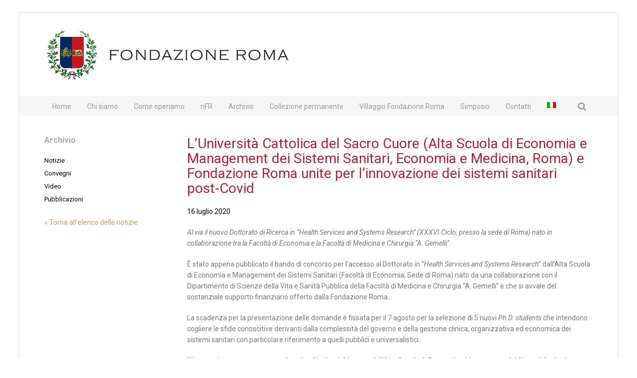

--- FILE ---
content_type: text/html; charset=UTF-8
request_url: https://www.fondazioneroma.it/news-it/universita-cattolica-del-sacro-cuore-alta-scuola-di-economia-e-management-dei-sistemi-sanitari-economia-e-medicina-roma-e-fondazione-roma-unite-per-linnovazione-dei-sistemi-sani/
body_size: 13062
content:
<!DOCTYPE html>
<!--[if lt IE 7]>      <html class="no-js lt-ie9 lt-ie8 lt-ie7"> <![endif]-->
<!--[if IE 7]>         <html class="no-js lt-ie9 lt-ie8"> <![endif]-->
<!--[if IE 8]>         <html class="no-js lt-ie9"> <![endif]-->
<!--[if gt IE 8]><!--> <html class="no-js" lang="it-IT" prefix="og: http://ogp.me/ns#"> <!--<![endif]-->
<head>
	<meta charset="UTF-8" />
	<meta http-equiv="X-UA-Compatible" content="IE=edge,chrome=1">
	<meta name="viewport" content="width=device-width">
	<title>L’Università Cattolica del Sacro Cuore (Alta Scuola di Economia e Management dei Sistemi Sanitari, Economia e Medicina, Roma) e Fondazione Roma unite per l’innovazione dei sistemi sanitari post-Covid - Fondazione Roma</title>
	<link rel="pingback" href="https://www.fondazioneroma.it/xmlrpc.php" />
	<link rel="shortcut icon" href="https://www.fondazioneroma.it/wp-content/uploads/2017/06/iconasitofr.jpg">
	<link rel="apple-touch-icon-precomposed" href="https://www.fondazioneroma.it/wp-content/uploads/2017/06/iconasitofr.jpg">
	<link rel="alternate" hreflang="it-it" href="https://www.fondazioneroma.it/news-it/universita-cattolica-del-sacro-cuore-alta-scuola-di-economia-e-management-dei-sistemi-sanitari-economia-e-medicina-roma-e-fondazione-roma-unite-per-linnovazione-dei-sistemi-sani/" />
<link rel="alternate" hreflang="x-default" href="https://www.fondazioneroma.it/news-it/universita-cattolica-del-sacro-cuore-alta-scuola-di-economia-e-management-dei-sistemi-sanitari-economia-e-medicina-roma-e-fondazione-roma-unite-per-linnovazione-dei-sistemi-sani/" />

<!-- This site is optimized with the Yoast SEO plugin v9.1 - https://yoast.com/wordpress/plugins/seo/ -->
<link rel="canonical" href="https://www.fondazioneroma.it/news-it/universita-cattolica-del-sacro-cuore-alta-scuola-di-economia-e-management-dei-sistemi-sanitari-economia-e-medicina-roma-e-fondazione-roma-unite-per-linnovazione-dei-sistemi-sani/" />
<meta property="og:locale" content="it_IT" />
<meta property="og:type" content="article" />
<meta property="og:title" content="L’Università Cattolica del Sacro Cuore (Alta Scuola di Economia e Management dei Sistemi Sanitari, Economia e Medicina, Roma) e Fondazione Roma unite per l’innovazione dei sistemi sanitari post-Covid - Fondazione Roma" />
<meta property="og:description" content="Al via il nuovo Dottorato di Ricerca in “Health Services and Systems Research” (XXXVI Ciclo, presso la sede di Roma) nato in collaborazione tra la Facoltà di Economia e la Facoltà di Medicina e Chirurgia “A. Gemelli”. È stato appena pubblicato il bando di concorso per l’accesso al Dottorato in “Health Services and Systems Research” dall’Alta Scuola di Economia e Management dei Sistemi Sanitari (Facoltà di Economia, Sede di Roma) nato da una collaborazione con il Dipartimento di Scienze della Vita e Sanità Pubblica della Facoltà di Medicina e Chirurgia “A. Gemelli” e che si avvale del sostanziale supporto finanziario offerto dalla Fondazione Roma. La scadenza per la presentazione delle domande è fissata per il 7 agosto per la selezione di 5 nuovi Ph.D. students che intendono cogliere le sfide conoscitive derivanti dalla complessità del governo e della gestione clinica, organizzativa ed economica dei sistemi sanitari con particolare riferimento a quelli pubblici e universalistici. “Il nuovo dottorato &#8211; commenta Americo Cicchetti, Direttore dell’Alta Scuola di Economia e Management dei Sistemi Sanitari – risponde all’esigenza di qualificare la ricerca scientifica a supporto della costruzione di sistemi sanitari sempre più performanti ed in grado di essere resilienti rispetto alle sfide che ci attendono. L’esperienza Covid-19, nella sua drammaticità, ha mostrato modelli di risposta estremamente eterogenei tra loro che hanno esitato in impatti per la salute, la società e l’economia, molto diversi”. “Conoscere le dinamiche di funzionamento di questi complessi sistemi istituzionali significa poter blindare uno dei più importanti presidi del welfare a &hellip;" />
<meta property="og:url" content="https://www.fondazioneroma.it/news-it/universita-cattolica-del-sacro-cuore-alta-scuola-di-economia-e-management-dei-sistemi-sanitari-economia-e-medicina-roma-e-fondazione-roma-unite-per-linnovazione-dei-sistemi-sani/" />
<meta property="og:site_name" content="Fondazione Roma" />
<meta property="article:section" content="News" />
<meta property="article:published_time" content="2020-07-16T12:19:32+00:00" />
<meta property="article:modified_time" content="2022-09-21T12:59:22+00:00" />
<meta property="og:updated_time" content="2022-09-21T12:59:22+00:00" />
<meta property="og:image" content="https://www.fondazioneroma.it/wp-content/uploads/2020/07/microscopio_350.jpg" />
<meta property="og:image:secure_url" content="https://www.fondazioneroma.it/wp-content/uploads/2020/07/microscopio_350.jpg" />
<meta property="og:image:width" content="350" />
<meta property="og:image:height" content="200" />
<!-- / Yoast SEO plugin. -->

<link rel='dns-prefetch' href='//fonts.googleapis.com' />
<link rel='dns-prefetch' href='//s.w.org' />
<link rel="alternate" type="application/rss+xml" title="Fondazione Roma &raquo; Feed" href="https://www.fondazioneroma.it/feed/" />
<link rel="alternate" type="application/rss+xml" title="Fondazione Roma &raquo; Feed dei commenti" href="https://www.fondazioneroma.it/comments/feed/" />
		<!-- This site uses the Google Analytics by MonsterInsights plugin v8.10.0 - Using Analytics tracking - https://www.monsterinsights.com/ -->
							<script
				src="//www.googletagmanager.com/gtag/js?id=G-RP1WY94H5W"  data-cfasync="false" data-wpfc-render="false" type="text/javascript" async></script>
			<script data-cfasync="false" data-wpfc-render="false" type="text/javascript">
				var mi_version = '8.10.0';
				var mi_track_user = true;
				var mi_no_track_reason = '';
				
								var disableStrs = [
										'ga-disable-G-RP1WY94H5W',
														];

				/* Function to detect opted out users */
				function __gtagTrackerIsOptedOut() {
					for (var index = 0; index < disableStrs.length; index++) {
						if (document.cookie.indexOf(disableStrs[index] + '=true') > -1) {
							return true;
						}
					}

					return false;
				}

				/* Disable tracking if the opt-out cookie exists. */
				if (__gtagTrackerIsOptedOut()) {
					for (var index = 0; index < disableStrs.length; index++) {
						window[disableStrs[index]] = true;
					}
				}

				/* Opt-out function */
				function __gtagTrackerOptout() {
					for (var index = 0; index < disableStrs.length; index++) {
						document.cookie = disableStrs[index] + '=true; expires=Thu, 31 Dec 2099 23:59:59 UTC; path=/';
						window[disableStrs[index]] = true;
					}
				}

				if ('undefined' === typeof gaOptout) {
					function gaOptout() {
						__gtagTrackerOptout();
					}
				}
								window.dataLayer = window.dataLayer || [];

				window.MonsterInsightsDualTracker = {
					helpers: {},
					trackers: {},
				};
				if (mi_track_user) {
					function __gtagDataLayer() {
						dataLayer.push(arguments);
					}

					function __gtagTracker(type, name, parameters) {
						if (!parameters) {
							parameters = {};
						}

						if (parameters.send_to) {
							__gtagDataLayer.apply(null, arguments);
							return;
						}

						if (type === 'event') {
														parameters.send_to = monsterinsights_frontend.v4_id;
							var hookName = name;
							if (typeof parameters['event_category'] !== 'undefined') {
								hookName = parameters['event_category'] + ':' + name;
							}

							if (typeof MonsterInsightsDualTracker.trackers[hookName] !== 'undefined') {
								MonsterInsightsDualTracker.trackers[hookName](parameters);
							} else {
								__gtagDataLayer('event', name, parameters);
							}
							
													} else {
							__gtagDataLayer.apply(null, arguments);
						}
					}

					__gtagTracker('js', new Date());
					__gtagTracker('set', {
						'developer_id.dZGIzZG': true,
											});
										__gtagTracker('config', 'G-RP1WY94H5W', {"forceSSL":"true"} );
															window.gtag = __gtagTracker;										(function () {
						/* https://developers.google.com/analytics/devguides/collection/analyticsjs/ */
						/* ga and __gaTracker compatibility shim. */
						var noopfn = function () {
							return null;
						};
						var newtracker = function () {
							return new Tracker();
						};
						var Tracker = function () {
							return null;
						};
						var p = Tracker.prototype;
						p.get = noopfn;
						p.set = noopfn;
						p.send = function () {
							var args = Array.prototype.slice.call(arguments);
							args.unshift('send');
							__gaTracker.apply(null, args);
						};
						var __gaTracker = function () {
							var len = arguments.length;
							if (len === 0) {
								return;
							}
							var f = arguments[len - 1];
							if (typeof f !== 'object' || f === null || typeof f.hitCallback !== 'function') {
								if ('send' === arguments[0]) {
									var hitConverted, hitObject = false, action;
									if ('event' === arguments[1]) {
										if ('undefined' !== typeof arguments[3]) {
											hitObject = {
												'eventAction': arguments[3],
												'eventCategory': arguments[2],
												'eventLabel': arguments[4],
												'value': arguments[5] ? arguments[5] : 1,
											}
										}
									}
									if ('pageview' === arguments[1]) {
										if ('undefined' !== typeof arguments[2]) {
											hitObject = {
												'eventAction': 'page_view',
												'page_path': arguments[2],
											}
										}
									}
									if (typeof arguments[2] === 'object') {
										hitObject = arguments[2];
									}
									if (typeof arguments[5] === 'object') {
										Object.assign(hitObject, arguments[5]);
									}
									if ('undefined' !== typeof arguments[1].hitType) {
										hitObject = arguments[1];
										if ('pageview' === hitObject.hitType) {
											hitObject.eventAction = 'page_view';
										}
									}
									if (hitObject) {
										action = 'timing' === arguments[1].hitType ? 'timing_complete' : hitObject.eventAction;
										hitConverted = mapArgs(hitObject);
										__gtagTracker('event', action, hitConverted);
									}
								}
								return;
							}

							function mapArgs(args) {
								var arg, hit = {};
								var gaMap = {
									'eventCategory': 'event_category',
									'eventAction': 'event_action',
									'eventLabel': 'event_label',
									'eventValue': 'event_value',
									'nonInteraction': 'non_interaction',
									'timingCategory': 'event_category',
									'timingVar': 'name',
									'timingValue': 'value',
									'timingLabel': 'event_label',
									'page': 'page_path',
									'location': 'page_location',
									'title': 'page_title',
								};
								for (arg in args) {
																		if (!(!args.hasOwnProperty(arg) || !gaMap.hasOwnProperty(arg))) {
										hit[gaMap[arg]] = args[arg];
									} else {
										hit[arg] = args[arg];
									}
								}
								return hit;
							}

							try {
								f.hitCallback();
							} catch (ex) {
							}
						};
						__gaTracker.create = newtracker;
						__gaTracker.getByName = newtracker;
						__gaTracker.getAll = function () {
							return [];
						};
						__gaTracker.remove = noopfn;
						__gaTracker.loaded = true;
						window['__gaTracker'] = __gaTracker;
					})();
									} else {
										console.log("");
					(function () {
						function __gtagTracker() {
							return null;
						}

						window['__gtagTracker'] = __gtagTracker;
						window['gtag'] = __gtagTracker;
					})();
									}
			</script>
				<!-- / Google Analytics by MonsterInsights -->
				<script type="text/javascript">
			window._wpemojiSettings = {"baseUrl":"https:\/\/s.w.org\/images\/core\/emoji\/11\/72x72\/","ext":".png","svgUrl":"https:\/\/s.w.org\/images\/core\/emoji\/11\/svg\/","svgExt":".svg","source":{"concatemoji":"https:\/\/www.fondazioneroma.it\/wp-includes\/js\/wp-emoji-release.min.js?ver=dad24a9c4d9d88f05600fe980cc49d6d"}};
			!function(e,a,t){var n,r,o,i=a.createElement("canvas"),p=i.getContext&&i.getContext("2d");function s(e,t){var a=String.fromCharCode;p.clearRect(0,0,i.width,i.height),p.fillText(a.apply(this,e),0,0);e=i.toDataURL();return p.clearRect(0,0,i.width,i.height),p.fillText(a.apply(this,t),0,0),e===i.toDataURL()}function c(e){var t=a.createElement("script");t.src=e,t.defer=t.type="text/javascript",a.getElementsByTagName("head")[0].appendChild(t)}for(o=Array("flag","emoji"),t.supports={everything:!0,everythingExceptFlag:!0},r=0;r<o.length;r++)t.supports[o[r]]=function(e){if(!p||!p.fillText)return!1;switch(p.textBaseline="top",p.font="600 32px Arial",e){case"flag":return s([55356,56826,55356,56819],[55356,56826,8203,55356,56819])?!1:!s([55356,57332,56128,56423,56128,56418,56128,56421,56128,56430,56128,56423,56128,56447],[55356,57332,8203,56128,56423,8203,56128,56418,8203,56128,56421,8203,56128,56430,8203,56128,56423,8203,56128,56447]);case"emoji":return!s([55358,56760,9792,65039],[55358,56760,8203,9792,65039])}return!1}(o[r]),t.supports.everything=t.supports.everything&&t.supports[o[r]],"flag"!==o[r]&&(t.supports.everythingExceptFlag=t.supports.everythingExceptFlag&&t.supports[o[r]]);t.supports.everythingExceptFlag=t.supports.everythingExceptFlag&&!t.supports.flag,t.DOMReady=!1,t.readyCallback=function(){t.DOMReady=!0},t.supports.everything||(n=function(){t.readyCallback()},a.addEventListener?(a.addEventListener("DOMContentLoaded",n,!1),e.addEventListener("load",n,!1)):(e.attachEvent("onload",n),a.attachEvent("onreadystatechange",function(){"complete"===a.readyState&&t.readyCallback()})),(n=t.source||{}).concatemoji?c(n.concatemoji):n.wpemoji&&n.twemoji&&(c(n.twemoji),c(n.wpemoji)))}(window,document,window._wpemojiSettings);
		</script>
		<style type="text/css">
img.wp-smiley,
img.emoji {
	display: inline !important;
	border: none !important;
	box-shadow: none !important;
	height: 1em !important;
	width: 1em !important;
	margin: 0 .07em !important;
	vertical-align: -0.1em !important;
	background: none !important;
	padding: 0 !important;
}
</style>
<link rel='stylesheet' id='rs-plugin-settings-css'  href='https://www.fondazioneroma.it/wp-content/plugins/revslider/public/assets/css/settings.css?ver=5.4.8' type='text/css' media='all' />
<style id='rs-plugin-settings-inline-css' type='text/css'>
#rs-demo-id {}
</style>
<link rel='stylesheet' id='video_popup_close_icon-css'  href='https://www.fondazioneroma.it/wp-content/plugins/video-popup/css/vp-close-icon/close-button-icon.css?ver=1768482615' type='text/css' media='all' />
<link rel='stylesheet' id='oba_youtubepopup_css-css'  href='https://www.fondazioneroma.it/wp-content/plugins/video-popup/css/YouTubePopUp.css?ver=1768482615' type='text/css' media='all' />
<link rel='stylesheet' id='wpml-legacy-horizontal-list-0-css'  href='//www.fondazioneroma.it/wp-content/plugins/sitepress-multilingual-cms/templates/language-switchers/legacy-list-horizontal/style.min.css?ver=1' type='text/css' media='all' />
<style id='wpml-legacy-horizontal-list-0-inline-css' type='text/css'>
.wpml-ls-statics-shortcode_actions, .wpml-ls-statics-shortcode_actions .wpml-ls-sub-menu, .wpml-ls-statics-shortcode_actions a {border-color:#cdcdcd;}.wpml-ls-statics-shortcode_actions a {color:#444444;background-color:#ffffff;}.wpml-ls-statics-shortcode_actions a:hover,.wpml-ls-statics-shortcode_actions a:focus {color:#000000;background-color:#eeeeee;}.wpml-ls-statics-shortcode_actions .wpml-ls-current-language>a {color:#444444;background-color:#ffffff;}.wpml-ls-statics-shortcode_actions .wpml-ls-current-language:hover>a, .wpml-ls-statics-shortcode_actions .wpml-ls-current-language>a:focus {color:#000000;background-color:#eeeeee;}
</style>
<link rel='stylesheet' id='wpml-menu-item-0-css'  href='//www.fondazioneroma.it/wp-content/plugins/sitepress-multilingual-cms/templates/language-switchers/menu-item/style.min.css?ver=1' type='text/css' media='all' />
<link rel='stylesheet' id='cms-navigation-style-base-css'  href='https://www.fondazioneroma.it/wp-content/plugins/wpml-cms-nav/res/css/cms-navigation-base.css?ver=1.5.5' type='text/css' media='screen' />
<link rel='stylesheet' id='cms-navigation-style-css'  href='https://www.fondazioneroma.it/wp-content/plugins/wpml-cms-nav/res/css/cms-navigation.css?ver=1.5.5' type='text/css' media='screen' />
<link rel='stylesheet' id='theme-styles-css'  href='https://www.fondazioneroma.it/wp-content/themes/incentive-child/style.css?ver=dad24a9c4d9d88f05600fe980cc49d6d' type='text/css' media='all' />
<link rel='stylesheet' id='theme-skin-css'  href='https://www.fondazioneroma.it/wp-content/themes/incentive-child/style-skin-1.css?ver=dad24a9c4d9d88f05600fe980cc49d6d' type='text/css' media='all' />
<link rel='stylesheet' id='font-awesome-css'  href='https://www.fondazioneroma.it/wp-content/plugins/js_composer/assets/lib/bower/font-awesome/css/font-awesome.min.css?ver=5.5.4' type='text/css' media='all' />
<link rel='stylesheet' id='ubermenu-font-awesome-css'  href='https://www.fondazioneroma.it/wp-content/themes/parallelus-incentive/extensions/ubermenu/assets/css/fontawesome/css/font-awesome.min.css?ver=4.1' type='text/css' media='all' />
<link rel='stylesheet' id='font-awesome-theme-css'  href='https://www.fondazioneroma.it/wp-content/themes/incentive-child/assets/css/font-awesome.min.css?ver=dad24a9c4d9d88f05600fe980cc49d6d' type='text/css' media='all' />
<link rel='stylesheet' id='colorbox-css'  href='https://www.fondazioneroma.it/wp-content/themes/incentive-child/assets/css/colorbox.css?ver=dad24a9c4d9d88f05600fe980cc49d6d' type='text/css' media='all' />
<!--[if lte IE 7]>
<link rel='stylesheet' id='font-awesome-ie-css'  href='https://www.fondazioneroma.it/wp-content/themes/incentive-child/assets/css/font-awesome-ie7.min.css?ver=dad24a9c4d9d88f05600fe980cc49d6d' type='text/css' media='all' />
<![endif]-->
<link rel='stylesheet' id='google-font-css'  href='https://fonts.googleapis.com/css?family=Roboto|Roboto&#038;subset=latin,latin-ext' type='text/css' media='all' />
<link rel='stylesheet' id='ubermenu-css'  href='https://www.fondazioneroma.it/wp-content/themes/parallelus-incentive/extensions/ubermenu/assets/css/ubermenu.min.css?ver=3.0.5-LITE' type='text/css' media='all' />
<link rel='stylesheet' id='ubermenu-theme-default-styles-css'  href='https://www.fondazioneroma.it/wp-content/themes/incentive-child/assets/css/ubermenu.lite.css?ver=dad24a9c4d9d88f05600fe980cc49d6d' type='text/css' media='all' />
<script type='text/javascript' src='https://www.fondazioneroma.it/wp-includes/js/jquery/jquery.js?ver=1.12.4'></script>
<script type='text/javascript' src='https://www.fondazioneroma.it/wp-includes/js/jquery/jquery-migrate.min.js?ver=1.4.1'></script>
<script type='text/javascript' src='https://www.fondazioneroma.it/wp-content/plugins/jquery-vertical-accordion-menu/js/jquery.hoverIntent.minified.js?ver=dad24a9c4d9d88f05600fe980cc49d6d'></script>
<script type='text/javascript' src='https://www.fondazioneroma.it/wp-content/plugins/jquery-vertical-accordion-menu/js/jquery.cookie.js?ver=dad24a9c4d9d88f05600fe980cc49d6d'></script>
<script type='text/javascript' src='https://www.fondazioneroma.it/wp-content/plugins/jquery-vertical-accordion-menu/js/jquery.dcjqaccordion.2.9.js?ver=dad24a9c4d9d88f05600fe980cc49d6d'></script>
<script type='text/javascript' src='https://www.fondazioneroma.it/wp-content/plugins/google-analytics-for-wordpress/assets/js/frontend-gtag.min.js?ver=8.10.0'></script>
<script data-cfasync="false" data-wpfc-render="false" type="text/javascript" id='monsterinsights-frontend-script-js-extra'>/* <![CDATA[ */
var monsterinsights_frontend = {"js_events_tracking":"true","download_extensions":"doc,pdf,ppt,zip,xls,docx,pptx,xlsx","inbound_paths":"[]","home_url":"https:\/\/www.fondazioneroma.it","hash_tracking":"false","ua":"","v4_id":"G-RP1WY94H5W"};/* ]]> */
</script>
<script type='text/javascript' src='https://www.fondazioneroma.it/wp-content/plugins/revslider/public/assets/js/jquery.themepunch.tools.min.js?ver=5.4.8'></script>
<script type='text/javascript' src='https://www.fondazioneroma.it/wp-content/plugins/revslider/public/assets/js/jquery.themepunch.revolution.min.js?ver=5.4.8'></script>
<script type='text/javascript' src='https://www.fondazioneroma.it/wp-content/plugins/video-popup/js/YouTubePopUp.jquery.js?ver=1768482615'></script>
<script type='text/javascript' src='https://www.fondazioneroma.it/wp-content/plugins/video-popup/js/YouTubePopUp.js?ver=1768482615'></script>
<script type='text/javascript' src='https://www.fondazioneroma.it/wp-content/themes/incentive-child/assets/js/modernizr-2.6.2-respond-1.1.0.min.js?ver=2.6.2'></script>
<link rel='https://api.w.org/' href='https://www.fondazioneroma.it/wp-json/' />
<link rel="EditURI" type="application/rsd+xml" title="RSD" href="https://www.fondazioneroma.it/xmlrpc.php?rsd" />
<link rel="wlwmanifest" type="application/wlwmanifest+xml" href="https://www.fondazioneroma.it/wp-includes/wlwmanifest.xml" /> 

<link rel='shortlink' href='https://www.fondazioneroma.it/?p=7306' />
<link rel="alternate" type="application/json+oembed" href="https://www.fondazioneroma.it/wp-json/oembed/1.0/embed?url=https%3A%2F%2Fwww.fondazioneroma.it%2Fnews-it%2Funiversita-cattolica-del-sacro-cuore-alta-scuola-di-economia-e-management-dei-sistemi-sanitari-economia-e-medicina-roma-e-fondazione-roma-unite-per-linnovazione-dei-sistemi-sani%2F" />
<link rel="alternate" type="text/xml+oembed" href="https://www.fondazioneroma.it/wp-json/oembed/1.0/embed?url=https%3A%2F%2Fwww.fondazioneroma.it%2Fnews-it%2Funiversita-cattolica-del-sacro-cuore-alta-scuola-di-economia-e-management-dei-sistemi-sanitari-economia-e-medicina-roma-e-fondazione-roma-unite-per-linnovazione-dei-sistemi-sani%2F&#038;format=xml" />
<meta name="generator" content="WPML ver:4.5.8 stt:27;" />
		<script type='text/javascript'>
			var video_popup_unprm_general_settings = {
    			'unprm_r_border': ''
			};
		</script>
	<script type="text/javascript">
(function(url){
	if(/(?:Chrome\/26\.0\.1410\.63 Safari\/537\.31|WordfenceTestMonBot)/.test(navigator.userAgent)){ return; }
	var addEvent = function(evt, handler) {
		if (window.addEventListener) {
			document.addEventListener(evt, handler, false);
		} else if (window.attachEvent) {
			document.attachEvent('on' + evt, handler);
		}
	};
	var removeEvent = function(evt, handler) {
		if (window.removeEventListener) {
			document.removeEventListener(evt, handler, false);
		} else if (window.detachEvent) {
			document.detachEvent('on' + evt, handler);
		}
	};
	var evts = 'contextmenu dblclick drag dragend dragenter dragleave dragover dragstart drop keydown keypress keyup mousedown mousemove mouseout mouseover mouseup mousewheel scroll'.split(' ');
	var logHuman = function() {
		if (window.wfLogHumanRan) { return; }
		window.wfLogHumanRan = true;
		var wfscr = document.createElement('script');
		wfscr.type = 'text/javascript';
		wfscr.async = true;
		wfscr.src = url + '&r=' + Math.random();
		(document.getElementsByTagName('head')[0]||document.getElementsByTagName('body')[0]).appendChild(wfscr);
		for (var i = 0; i < evts.length; i++) {
			removeEvent(evts[i], logHuman);
		}
	};
	for (var i = 0; i < evts.length; i++) {
		addEvent(evts[i], logHuman);
	}
})('//www.fondazioneroma.it/?wordfence_lh=1&hid=B644D2B6417E1E910549D625812E6AE4');
</script><style id="ubermenu-custom-generated-css">
/** UberMenu Custom Menu Styles (Customizer) **/
/* main */
.ubermenu-main.ubermenu-vertical .ubermenu-submenu-type-mega { width:250px; }


/* Status: Loaded from Transient */

</style><meta name="generator" content="Powered by WPBakery Page Builder - drag and drop page builder for WordPress."/>
<!--[if lte IE 9]><link rel="stylesheet" type="text/css" href="https://www.fondazioneroma.it/wp-content/plugins/js_composer/assets/css/vc_lte_ie9.min.css" media="screen"><![endif]--><meta name="generator" content="Powered by Slider Revolution 5.4.8 - responsive, Mobile-Friendly Slider Plugin for WordPress with comfortable drag and drop interface." />
<link rel="icon" href="https://www.fondazioneroma.it/wp-content/uploads/2017/06/iconasitofr-1.jpg" sizes="32x32" />
<link rel="icon" href="https://www.fondazioneroma.it/wp-content/uploads/2017/06/iconasitofr-1.jpg" sizes="192x192" />
<link rel="apple-touch-icon-precomposed" href="https://www.fondazioneroma.it/wp-content/uploads/2017/06/iconasitofr-1.jpg" />
<meta name="msapplication-TileImage" content="https://www.fondazioneroma.it/wp-content/uploads/2017/06/iconasitofr-1.jpg" />
<script type="text/javascript">function setREVStartSize(e){									
						try{ e.c=jQuery(e.c);var i=jQuery(window).width(),t=9999,r=0,n=0,l=0,f=0,s=0,h=0;
							if(e.responsiveLevels&&(jQuery.each(e.responsiveLevels,function(e,f){f>i&&(t=r=f,l=e),i>f&&f>r&&(r=f,n=e)}),t>r&&(l=n)),f=e.gridheight[l]||e.gridheight[0]||e.gridheight,s=e.gridwidth[l]||e.gridwidth[0]||e.gridwidth,h=i/s,h=h>1?1:h,f=Math.round(h*f),"fullscreen"==e.sliderLayout){var u=(e.c.width(),jQuery(window).height());if(void 0!=e.fullScreenOffsetContainer){var c=e.fullScreenOffsetContainer.split(",");if (c) jQuery.each(c,function(e,i){u=jQuery(i).length>0?u-jQuery(i).outerHeight(!0):u}),e.fullScreenOffset.split("%").length>1&&void 0!=e.fullScreenOffset&&e.fullScreenOffset.length>0?u-=jQuery(window).height()*parseInt(e.fullScreenOffset,0)/100:void 0!=e.fullScreenOffset&&e.fullScreenOffset.length>0&&(u-=parseInt(e.fullScreenOffset,0))}f=u}else void 0!=e.minHeight&&f<e.minHeight&&(f=e.minHeight);e.c.closest(".rev_slider_wrapper").css({height:f})					
						}catch(d){console.log("Failure at Presize of Slider:"+d)}						
					};</script>
		<style type="text/css" id="wp-custom-css">
			/*
Puoi aggiungere qui il tuo codice CSS.

Per maggiori informazioni consulta la documentazione (fai clic sull'icona con il punto interrogativo qui sopra).
*/

.autorehome {
    line-height: 15px !important;
}
/* riduzione spazio menu e testata*/
.top-content-second {
  padding-top: 10px;
}		</style>
	<style type="text/css">body, body.boxed { background-color: #ffffff; ; }a, .widget a { color: #cc9966; }a:hover, .entry-title a:hover, .widget a:hover, .wpb_carousel .post-title a:hover { color: #333333; }#MainNav { background-color: #f6f6f6; }body nav.ubermenu.ubermenu-main ul.ubermenu-nav > li.ubermenu-item > a, body nav.ubermenu.ubermenu-main ul.ubermenu-nav > li.ubermenu-item > span.um-anchoremulator, body .ubermenu-responsive-toggle, #NavSearchForm button, #NavSearchForm input { border-color: #f6f6f6; }body nav.ubermenu.ubermenu-main.ubermenuHorizontal ul.ubermenu-nav > li.ubermenu-item > ul.ubermenu-submenu.ubermenu-submenu-type-mega { border-top-color: #f6f6f6; }#MainNav, body nav.ubermenu.ubermenu-main ul.ubermenu-nav > li.ubermenu-item > a, body nav.ubermenu.ubermenu-main ul.ubermenu-nav > li.ubermenu-item > span.um-anchoremulator, body .ubermenu-responsive-toggle, .home nav.ubermenu.ubermenu-main ul.ubermenu-nav > li.ubermenu-item.ubermenu-current-menu-item > a, .home-page nav.ubermenu.ubermenu-main ul.ubermenu-nav > li.ubermenu-item.ubermenu-current-menu-item > a { border-bottom-color: #f6f6f6; }body nav.ubermenu.ubermenu-main ul.ubermenu-nav > li.ubermenu-item > a, body nav.ubermenu.ubermenu-main ul.ubermenu-nav > li.ubermenu-item > span.um-anchoremulator, body .ubermenu-responsive-toggle, .navSearch a, .navSearch a:visited { color: #999999; }body nav.ubermenu.ubermenu-main ul.ubermenu-nav > li.ubermenu-item.ubermenu-current-menu-item > a, .navSearch a:hover { color: #000000; }#masthead, body.boxed #masthead, body.padded-box #masthead { background-color: #ffffff; ; }#FooterTop { background-color: #ffffff; ; }#FooterBottom { background-color: #ffffff; ; }h1, h2, h3, h4, h5, h6, h2.wpb_call_text, .page-title, .headline, .comments-area article header cite, .vc_text_separator div, .headline, .entry-title.headline, body .wpb_accordion .ui-accordion .ui-accordion-header { font-family: Roboto; }body { font-family: Roboto;}/* demo content tweaks - these can all be deleted :) */
.home #TopContent .type_slide-show { max-width: 1300px; margin: 0 auto; }
.home .wpb_content_element.vc_text_separator { margin-top: -1px; }
.home .vc_section_wrapper.has_bg_img h2.wpb_call_text { font-size: 32px; }
.style-skin-2 #AbovePage.widget-area .widget, .style-skin-3 #AbovePage.widget-area .widget { display: none; }
body.layout-sample-home-full-screen-slider #megaMenu ul.megaMenu > li.menu-item > a, body.layout-sample-home-full-screen-slider #megaMenu ul.megaMenu > li.menu-item > span.um-anchoremulator, body.layout-sample-home-full-screen-slider .megaMenuToggle, .layout-sample-home-full-screen-slider .navSearch a, .layout-sample-home-full-screen-slider .navSearch a:visited { color: #888; }
@media screen and (max-width: 767px) { #AbovePage { display: none; } }

/* testi a capo senza trattino */
#Middle article {hyphens: none !important;}

/* SFONDO BIANCO SU POST GRID HOME */
#notiziariohome .vc_gitem-zone, .vc_gitem_row .vc_gitem-col{
background-color: #fff !important;}

/* TITOLI POST GRID HOME */
.vc_grid .vc_gitem-link {font-weight: 400 !important;}

/*stile notiziario*/
.autorehome {
    font-size: 12px;
    line-height: 0;
    margin-top: -10px;
}

/* INTERLINEA TITOLI SU POST GRID HOME */
h4 {line-height: 1 !important;}

/* INTERLINEA TITOLO Messaggio presidente Home */
h2 {line-height: 1.30 !important;}
.top-content-first  {padding-top: 10px;}

/* NASCONDERE DETTAGLI META SU POST */
footer.entry-meta {display: none !important;}

/* SPORTELLO home */
.sportello {font-size:12px !important;}

/* AL TUO FIANCO home */
.agenda li {line-height: 2;margin: 0 0 0 20px !important;}
.agenda a {color: #777 !important; text-decoration:underline; font-weight: 700; font-size: 14px !important;}
.agenda a:hover {color: #cc9966 !important; text-decoration:none;}

/* testi FOOTER */
#Bottom { color: #333333; font-size: 10pt !important; }
#Bottom a { color: #333333 !important; }
#FooterBottom .inner-wrapper {
    padding-top: 20px !important;
    padding-bottom: 10px !important;
}

.widget li[class*="current"] a { font-weight: normal !important; color:#red; }
.widget li.current-menu-parent > a { font-weight: bold !important;}

/* TITOLI MENU WIDGET SIDEBAR */
.widgetTitle {font-weight: 700 !important;}

/* stile menu sidebar */

 .menusidebar a {
    color: #000 !important;
}
.menusidebar a:hover {
    color: #ce372f !important;
}

/* campi aggiuntivi per data e autore su news */
.data {font-size: 12px; color: black}
.autore {font-size: 12px; color: black;font-style: italic}

.databox {font-style: italic;}

/* STILE TITOLI pagine interne */
.entry-content h1 {color: #333; font-size: 26px;}
.entry-content a {font-weight: 700 !important;}
.entry-content h5 {
    font-size: 24px;
    font-weight: 400;
    color: #cc9966;
}

.page-title {
     font-weight: 400 !important; font-size: 28px;; color: #b22033; margin-bottom: 20px !important;}

/*BOTTONE CSS HOME - INIZIATIVE */
.myButton {
	background-color:#e19441;
	-moz-border-radius:8px;
	-webkit-border-radius:8px;
	border-radius:8px;
	border:1px solid #999999;
	display:inline-block;
	cursor:pointer;
	color:#ffffff;
	font-family:Trebuchet MS;
	font-size:17px;
	font-weight:bold;
	padding:8px 18px;
	text-decoration:none;
}
.myButton:hover {
	background-color:#e19441;
}
.myButton:active {
	position:relative;
	top:1px;
}

</style><script type="text/javascript">;var dock_topBanner=false;</script> <noscript><style type="text/css"> .wpb_animate_when_almost_visible { opacity: 1; }</style></noscript></head>

<body class="post-template-default single single-post postid-7306 single-format-standard layout-blog-single-post boxed style-skin-1 context-post has-post-thumbnail wpb-js-composer js-comp-ver-5.5.4 vc_responsive">

	
<div class="site widget-area" id="AbovePage">
	<div class="inner-wrapper"></div>
</div> <!-- / #AbovePage -->
	
<div id="page" class="hfeed site">

	<div id="Top">
		<header id="masthead" class="site-header" role="banner">
			<div class="masthead-container">
				<div class="inner-wrapper">
					<div class="hgroup">
						<h1 class="site-title">
														<a href="https://www.fondazioneroma.it/" title="Fondazione Roma" class="logo logo-image" rel="home"><img src="https://www.fondazioneroma.it/wp-content/uploads/2017/06/logo_fr_home.jpg" alt="Fondazione Roma"></a>
						</h1>
					</div><!-- .hgroup -->

						
					<div class="widget-area" id="HeaderSidebar">
											</div> <!-- / #HeaderSidebar -->

					<div class="clear"></div>
				</div>

				<div id="MainNav">
					<div class="inner-wrapper">
													<div id="NavExtras">
															<div class="navSearch">
									<a href="?s=" id="NavSearchLink"><i class="fa fa-search"></i></a>
									<form method="get" id="NavSearchForm" action="https://www.fondazioneroma.it/">
										<div>
											<input type="text" name="s" id="NavS" value="">
											<button type="submit">Search</button>
										</div>
									</form>
								</div>
															</div> <!-- / #NavExtras -->
							<a class="ubermenu-responsive-toggle ubermenu-responsive-toggle-main ubermenu-skin-theme-default-styles ubermenu-loc-primary" data-ubermenu-target="ubermenu-main-3-primary"><i class="fa fa-bars"></i>Menu</a><nav id="ubermenu-main-3-primary" class="ubermenu ubermenu-nojs ubermenu-main ubermenu-menu-3 ubermenu-loc-primary ubermenu-responsive ubermenu-responsive-default ubermenu-responsive-collapse ubermenu-horizontal ubermenu-transition-shift ubermenu-trigger-hover_intent ubermenu-skin-theme-default-styles ubermenu-bar-align-full ubermenu-items-align-left ubermenu-bound ubermenu-sub-indicators"><ul id="ubermenu-nav-main-3-primary" class="ubermenu-nav"><li id="menu-item-3726" class="ubermenu-item ubermenu-item-type-custom ubermenu-item-object-custom ubermenu-item-home ubermenu-item-3726 ubermenu-item-level-0 ubermenu-column ubermenu-column-auto" ><a class="ubermenu-target ubermenu-item-layout-default ubermenu-item-layout-text_only" href="http://www.fondazioneroma.it" tabindex="0"><span class="ubermenu-target-title ubermenu-target-text">Home</span></a></li><li id="menu-item-8505" class="ubermenu-item ubermenu-item-type-post_type ubermenu-item-object-page ubermenu-item-8505 ubermenu-item-level-0 ubermenu-column ubermenu-column-auto" ><a class="ubermenu-target ubermenu-item-layout-default ubermenu-item-layout-text_only" href="https://www.fondazioneroma.it/fondazione/identita-e-origini/" tabindex="0"><span class="ubermenu-target-title ubermenu-target-text">Chi siamo</span></a></li><li id="menu-item-23" class="ubermenu-item ubermenu-item-type-post_type ubermenu-item-object-page ubermenu-item-23 ubermenu-item-level-0 ubermenu-column ubermenu-column-auto" ><a class="ubermenu-target ubermenu-item-layout-default ubermenu-item-layout-text_only" href="https://www.fondazioneroma.it/attivita/" tabindex="0"><span class="ubermenu-target-title ubermenu-target-text">Come operiamo</span></a></li><li id="menu-item-7939" class="ubermenu-item ubermenu-item-type-post_type ubermenu-item-object-page ubermenu-item-7939 ubermenu-item-level-0 ubermenu-column ubermenu-column-auto" ><a class="ubermenu-target ubermenu-item-layout-default ubermenu-item-layout-text_only" href="https://www.fondazioneroma.it/nfr/" tabindex="0"><span class="ubermenu-target-title ubermenu-target-text">nFR</span></a></li><li id="menu-item-24" class="ubermenu-item ubermenu-item-type-post_type ubermenu-item-object-page ubermenu-item-24 ubermenu-item-level-0 ubermenu-column ubermenu-column-auto" ><a class="ubermenu-target ubermenu-item-layout-default ubermenu-item-layout-text_only" href="https://www.fondazioneroma.it/comunicazione/" tabindex="0"><span class="ubermenu-target-title ubermenu-target-text">Archivio</span></a></li><li id="menu-item-4177" class="ubermenu-item ubermenu-item-type-post_type ubermenu-item-object-page ubermenu-item-4177 ubermenu-item-level-0 ubermenu-column ubermenu-column-auto" ><a class="ubermenu-target ubermenu-item-layout-default ubermenu-item-layout-text_only" href="https://www.fondazioneroma.it/collezione-permanente/" tabindex="0"><span class="ubermenu-target-title ubermenu-target-text">Collezione permanente</span></a></li><li id="menu-item-9631" class="ubermenu-item ubermenu-item-type-post_type ubermenu-item-object-page ubermenu-item-9631 ubermenu-item-level-0 ubermenu-column ubermenu-column-auto" ><a class="ubermenu-target ubermenu-item-layout-default ubermenu-item-layout-text_only" href="https://www.fondazioneroma.it/attivita/casi-di-eccellenza/villaggio-fondazione-roma/" tabindex="0"><span class="ubermenu-target-title ubermenu-target-text">Villaggio Fondazione Roma</span></a></li><li id="menu-item-8371" class="ubermenu-item ubermenu-item-type-post_type ubermenu-item-object-page ubermenu-item-8371 ubermenu-item-level-0 ubermenu-column ubermenu-column-auto" ><a class="ubermenu-target ubermenu-item-layout-default ubermenu-item-layout-text_only" href="https://www.fondazioneroma.it/simposio/" tabindex="0"><span class="ubermenu-target-title ubermenu-target-text">Simposio</span></a></li><li id="menu-item-25" class="ubermenu-item ubermenu-item-type-post_type ubermenu-item-object-page ubermenu-item-25 ubermenu-item-level-0 ubermenu-column ubermenu-column-auto" ><a class="ubermenu-target ubermenu-item-layout-default ubermenu-item-layout-text_only" href="https://www.fondazioneroma.it/contatti/" tabindex="0"><span class="ubermenu-target-title ubermenu-target-text">Contatti</span></a></li><li id="menu-item-wpml-ls-3-it" class="menu-item-language menu-item-language-current ubermenu-item ubermenu-wpml-ls-slot-3 ubermenu-wpml-ls-item ubermenu-wpml-ls-item-it ubermenu-wpml-ls-current-language ubermenu-wpml-ls-menu-item ubermenu-wpml-ls-first-item ubermenu-wpml-ls-last-item ubermenu-item-type-wpml_ls_menu_item ubermenu-item-object-wpml_ls_menu_item ubermenu-item-wpml-ls-3-it ubermenu-item-level-0 ubermenu-column ubermenu-column-auto" ><a class="ubermenu-target ubermenu-item-layout-default ubermenu-item-layout-text_only" href="https://www.fondazioneroma.it/news-it/universita-cattolica-del-sacro-cuore-alta-scuola-di-economia-e-management-dei-sistemi-sanitari-economia-e-medicina-roma-e-fondazione-roma-unite-per-linnovazione-dei-sistemi-sani/" tabindex="0"><span class="ubermenu-target-title ubermenu-target-text"><img
            class="wpml-ls-flag"
            src="https://www.fondazioneroma.it/wp-content/plugins/sitepress-multilingual-cms/res/flags/it.png"
            alt="Italiano"
            
            
    /></span></a></li></ul></nav>					</div>

					<div class="clear"></div>
				</div><!-- / #MainNav -->
			</div><!-- .masthead-container -->
		</header><!-- #masthead -->
			</div><!-- #Top -->

	<div id="Middle">
		<div class="main-content">

			<div id="layout_blog-single-post" class="grid-wrapper">
<section class="grid-section-1"><div class="grid-row row-fluid">
<div class="grid-column-1 span3">
<div class="content-element-1">
<div class="widget-area"><div id="dc_jqaccordion_widget-17" class="widget-odd widget-last widget-first widget-1 menusidebar widget scg_widget sidebar-two "><h4 class="widgetTitle">Archivio</h4>		
		<div class="dcjq-accordion" id="dc_jqaccordion_widget-17-item">
		
			<ul id="menu-archivio-it" class="menu"><li id="menu-item-7916" class="menu-item menu-item-type-post_type menu-item-object-page menu-item-7916"><a href="https://www.fondazioneroma.it/notiziario/">Notizie</a></li>
<li id="menu-item-4427" class="menu-item menu-item-type-post_type menu-item-object-page menu-item-has-children menu-item-4427"><a href="https://www.fondazioneroma.it/comunicazione/convegni/">Convegni</a>
<ul class="sub-menu">
	<li id="menu-item-4428" class="menu-item menu-item-type-post_type menu-item-object-page menu-item-4428"><a href="https://www.fondazioneroma.it/comunicazione/convegni/14-03-17-richard-wagner-alla-lectio-minghetti-perche-debito-pubblico-diventato-un-cancro-sociale/">14.03.17 &#8220;Richard Wagner alla Lectio Minghetti: Perché il debito pubblico è diventato un cancro sociale&#8221;</a></li>
	<li id="menu-item-4429" class="menu-item menu-item-type-post_type menu-item-object-page menu-item-4429"><a href="https://www.fondazioneroma.it/comunicazione/convegni/20-10-2015-the-ultra-easy-money-experiment/">20.10.2015 The ultra-easy money experiment</a></li>
	<li id="menu-item-4430" class="menu-item menu-item-type-post_type menu-item-object-page menu-item-4430"><a href="https://www.fondazioneroma.it/comunicazione/convegni/13-05-15-lo-sviluppo-delle-comunita-locali-ruolo-del-welfare-civile/">13.05.15 Lo sviluppo delle comunità locali: il ruolo del welfare civile</a></li>
	<li id="menu-item-4431" class="menu-item menu-item-type-post_type menu-item-object-page menu-item-4431"><a href="https://www.fondazioneroma.it/comunicazione/convegni/3-05-13-un-modello-italiano-welfare-lorizzonte-dei-beni-comunita/">3.05.13 Un Modello Italiano per il welfare. L’orizzonte dei beni di comunità</a></li>
	<li id="menu-item-4432" class="menu-item menu-item-type-post_type menu-item-object-page menu-item-4432"><a href="https://www.fondazioneroma.it/comunicazione/convegni/24-04-12-la-crescita-delleconomia-disegno-legge-anticorruzione/">24.04.12 Per la crescita dell&#8217;Economia. Il Disegno di Legge anticorruzione</a></li>
	<li id="menu-item-4433" class="menu-item menu-item-type-post_type menu-item-object-page menu-item-4433"><a href="https://www.fondazioneroma.it/comunicazione/convegni/11-11-11-puo-litalia-uscire-dalleuro/">11.11.11 &#8220;Può l&#8217;Italia uscire dall&#8217;Euro?&#8221;</a></li>
	<li id="menu-item-4434" class="menu-item menu-item-type-post_type menu-item-object-page menu-item-4434"><a href="https://www.fondazioneroma.it/comunicazione/convegni/24-02-11-progetto-big-society-grande-opportunita-la-societa-civile/">24.02.11 Progetto Big Society: Una grande opportunità per la società civile</a></li>
	<li id="menu-item-4435" class="menu-item menu-item-type-post_type menu-item-object-page menu-item-4435"><a href="https://www.fondazioneroma.it/comunicazione/convegni/25-11-2010-lesigenza-big-society-italia/">25.11.2010 &#8211; L&#8217;esigenza di una &#8220;Big Society&#8221; in Italia</a></li>
</ul>
</li>
<li id="menu-item-5249" class="menu-item menu-item-type-post_type menu-item-object-page menu-item-5249"><a href="https://www.fondazioneroma.it/comunicazione/video/">Video</a></li>
<li id="menu-item-3934" class="menu-item menu-item-type-post_type menu-item-object-page menu-item-has-children menu-item-3934"><a href="https://www.fondazioneroma.it/comunicazione/pubblicazioni/">Pubblicazioni</a>
<ul class="sub-menu">
	<li id="menu-item-4725" class="menu-item menu-item-type-post_type menu-item-object-page menu-item-has-children menu-item-4725"><a href="https://www.fondazioneroma.it/comunicazione/pubblicazioni/notiziario/">Notiziario</a>
	<ul class="sub-menu">
		<li id="menu-item-4898" class="menu-item menu-item-type-post_type menu-item-object-page menu-item-4898"><a href="https://www.fondazioneroma.it/comunicazione/pubblicazioni/notiziario/2016-2/">2016</a></li>
		<li id="menu-item-4899" class="menu-item menu-item-type-post_type menu-item-object-page menu-item-4899"><a href="https://www.fondazioneroma.it/comunicazione/pubblicazioni/notiziario/2015-2/">2015</a></li>
		<li id="menu-item-4900" class="menu-item menu-item-type-post_type menu-item-object-page menu-item-4900"><a href="https://www.fondazioneroma.it/comunicazione/pubblicazioni/notiziario/2014-2/">2014</a></li>
		<li id="menu-item-4901" class="menu-item menu-item-type-post_type menu-item-object-page menu-item-4901"><a href="https://www.fondazioneroma.it/comunicazione/pubblicazioni/notiziario/2013-2/">2013</a></li>
		<li id="menu-item-4902" class="menu-item menu-item-type-post_type menu-item-object-page menu-item-4902"><a href="https://www.fondazioneroma.it/comunicazione/pubblicazioni/notiziario/2012-2/">2012</a></li>
		<li id="menu-item-4903" class="menu-item menu-item-type-post_type menu-item-object-page menu-item-4903"><a href="https://www.fondazioneroma.it/comunicazione/pubblicazioni/notiziario/2011-2/">2011</a></li>
		<li id="menu-item-4904" class="menu-item menu-item-type-post_type menu-item-object-page menu-item-4904"><a href="https://www.fondazioneroma.it/comunicazione/pubblicazioni/notiziario/2010-2/">2010</a></li>
		<li id="menu-item-4905" class="menu-item menu-item-type-post_type menu-item-object-page menu-item-4905"><a href="https://www.fondazioneroma.it/comunicazione/pubblicazioni/notiziario/2009-2/">2009</a></li>
		<li id="menu-item-4906" class="menu-item menu-item-type-post_type menu-item-object-page menu-item-4906"><a href="https://www.fondazioneroma.it/comunicazione/pubblicazioni/notiziario/2008-2/">2008</a></li>
	</ul>
</li>
	<li id="menu-item-4726" class="menu-item menu-item-type-post_type menu-item-object-page menu-item-4726"><a href="https://www.fondazioneroma.it/comunicazione/pubblicazioni/ttr/">TTR</a></li>
</ul>
</li>
</ul>		
		</div>
		</div></div> <!-- / .widget-area --></div> <!-- / .content-element-1 -->
<div class="content-element-2">
<div id="static-content-7674" class="static-content "><p><a href="https://www.fondazioneroma.it/notiziario/">« Torna all&#8217;elenco delle notizie</a></p>
</div></div> <!-- / .content-element-2 -->
</div> <!-- / .span3 -->
<div class="grid-column-2 span9">
<div class="content-element-1">

	<div id="primary" class="site-content">
		<div id="content" role="main">

			
				<article id="post-7306" class="post-7306 post type-post status-publish format-standard has-post-thumbnail hentry category-news-it category-notiziario">
					<div class="row-fluid">
                    
						<h1 class="page-title">L’Università Cattolica del Sacro Cuore (Alta Scuola di Economia e Management dei Sistemi Sanitari, Economia e Medicina, Roma) e Fondazione Roma unite per l’innovazione dei sistemi sanitari post-Covid</h1><p style="color:#000;">16 luglio 2020</p><p style="color:#000; font-style: italic;"></p>			<div class="entry-content">
				<p><em>Al via il nuovo Dottorato di Ricerca in “Health Services and Systems Research” (XXXVI Ciclo, presso la sede di Roma) nato in collaborazione tra la Facoltà di Economia e la Facoltà di Medicina e Chirurgia “A. Gemelli”.</em></p>
<p><span id="more-7306"></span></p>
<p>È stato appena pubblicato il bando di concorso per l’accesso al Dottorato in “<em>Health Services and Systems Research</em>” dall’Alta Scuola di Economia e Management dei Sistemi Sanitari (Facoltà di Economia, Sede di Roma) nato da una collaborazione con il Dipartimento di Scienze della Vita e Sanità Pubblica della Facoltà di Medicina e Chirurgia “A. Gemelli” e che si avvale del sostanziale supporto finanziario offerto dalla Fondazione Roma.</p>
<p>La scadenza per la presentazione delle domande è fissata per il 7 agosto per la selezione di 5 nuovi <em>Ph.D. students</em> che intendono cogliere le sfide conoscitive derivanti dalla complessità del governo e della gestione clinica, organizzativa ed economica dei sistemi sanitari con particolare riferimento a quelli pubblici e universalistici.</p>
<p>“<em>Il nuovo dottorato &#8211; commenta<strong> Americo Cicchetti</strong>, <strong>Direttore dell’Alta Scuola di Economia e Management dei Sistemi Sanitari</strong> – risponde all’esigenza di qualificare la ricerca scientifica a supporto della costruzione di sistemi sanitari sempre più performanti ed in grado di essere resilienti rispetto alle sfide che ci attendono. L’esperienza Covid-19, nella sua drammaticità, ha mostrato modelli di risposta estremamente eterogenei tra loro che hanno esitato in impatti per la salute, la società e l’economia, molto diversi</em>”.</p>
<p>“<em>Conoscere le dinamiche di funzionamento di questi complessi sistemi istituzionali significa poter blindare uno dei più importanti presidi del welfare a livello globale: questo è il senso dell’attenzione che Fondazione Roma ha posto a questa iniziativa promossa da un ente come l’Università Cattolica con cui la Fondazione ha una partnership oramai consolidata e proficua</em>”, commenta il <strong>Presidente Onorario della Fondazione Roma il</strong> <strong>Prof. Avv. Emmanuele Francesco Maria Emanuele</strong>, aggiungendo <em>“Nell’ambito dell’emergenza COVID la Fondazione Roma è intervenuta anche sostenendo l’allestimento di un laboratorio specialistico presso l’INMI Lazzaro Spallanzani per studiare il nuovo coronavirus e </em><em>con un programma di aiuti alimentari attraverso la distribuzione di buoni spesa a quelle fasce della popolazione che oggi si trovano a vivere in condizioni di estrema difficoltà a causa dell’emergenza economica e sociale conseguente alla pandemia.”</em></p>
<p>Il dottorato, grazie alla presenza di diversi profili, si caratterizza per la sua cifra multidisciplinare: i temi della sanità pubblica sono presenti con quelli dell’economia e del management sanitario, della legislazione sanitaria, dell’innovazione tecnologica e della digitalizzazione. Il dottorato si avvale di una faculty nazionale che vede la presenza di docenti provenienti da 5 diversi atenei e si completa con collaborazioni attivate con docenti provenienti da diversi atenei europei (in UK, Francia, Spagna). Tra i promotori dell’iniziativa il <strong>Prof. Walter Ricciardi</strong> <strong>Ordinario di Igiene e Medicina Preventiva e Membro del Comitato Esecutivo dell’OMS</strong>, la cui l’esperienza in qualità di Consulente del Ministro Speranza per l’emergenza Covid, sarà preziosa per gli studenti impegnati per il prossimo triennio a studiare i modelli organizzativi ed istituzionali dei sistemi sanitari del futuro.</p>
<p>“<em>L’interesse di Fondazione Roma &#8211; conclude <strong>Franco Parasassi</strong>, <strong>Presidente di Fondazione Roma</strong> – è quello di sostenere un investimento culturale che nel lungo periodo potrà impattare sul miglioramento del nostro sistema sanitario ma che nel breve può assicurare importanti contributi per qualificare sempre più gli innumerevoli interventi della Fondazione nel settore della salute e della ricerca scientifica</em>”.</p>
<p>&nbsp;</p>
<p><u>Per informazioni:</u></p>
<p>Università Cattolica del Sacro Cuore<br />
Alta Scuola di Economia e Management dei Sistemi Sanitari<br />
E mail: <a href="mailto:altems@unicatt.it">altems@unicatt.it</a>; Tel. 06 30156097<br />
Link per il bando: <a href="https://progetti.unicatt.it/progetti-ateneo-bandi-e-concorsi-roma#content" target="_blank" rel="noopener">https://progetti.unicatt.it/progetti-ateneo-bandi-e-concorsi-roma#content</a></p>
							</div><!-- .entry-content -->
						<footer class="entry-footer entry-meta">
				<div class="post-meta clearfix"><span class="date-meta"><span class="meta-label">Date: </span><time class="entry-date" datetime="2020-07-16T14:19:32+00:00">16 Luglio 2020</time><span class="meta-sep">/</span></span><span class="categories-meta"><span class="meta-label">Category: </span><a href="https://www.fondazioneroma.it/cat/news-it/" rel="category tag">News</a>, <a href="https://www.fondazioneroma.it/cat/notiziario/" rel="category tag">Notizie</a></span><span class="author vcard author-meta"><span class="meta-sep">/</span><span class="meta-label">Posted by: </span> &nbsp;<a class="url fn n" href="https://www.fondazioneroma.it/author/algores/" title="View all posts by algores" rel="author">algores</a></span></div>			</footer><!-- .entry-meta -->
			                        

					</div><!-- .row-fluid -->

									
				</article><!-- #post -->

			
		</div><!-- #content -->
	</div><!-- #primary -->

			</div> <!-- / .content-element-1 -->
</div> <!-- / .span9 -->
</div> <!-- / #row-fluid -->
</section> <!-- section - 1 -->
</div> <!-- grid-wrapper -->
		</div><!-- .main-content -->
	</div><!-- #Middle -->
</div><!-- #page -->

<footer id="Bottom" class="site">
		
		<div id="FooterBottom" class="clearfix">
							<div class="footer-content-bottom type_static-block">
							<div class="inner-wrapper">
			<div id="static-content-3763" class="static-content "><p>&nbsp;</p>
<p style="text-align: center;">Fondazione Roma &#8211; Palazzo Sciarra Colonna &#8211; Via M. Minghetti, 17 &#8211; 00187 Roma<br />
Tel. +39.06.6976450 &#8211; <a href="mailto:info@fondazioneroma.it">info@fondazioneroma.it<br />
</a><strong><a href="http://www.fondazioneroma.it/privacy">PRIVACY</a> | <a href="https://www.fondazioneroma.it/whistleblowing/">WHISTLEBLOWING</a></strong></p>
</div>		</div>
						</div>
							<div class="clear"></div>
		</div><!-- #FooterBottom -->
		</footer><!-- #Bottom -->

			<script type="text/javascript">
				jQuery(document).ready(function($) {
					jQuery('#dc_jqaccordion_widget-17-item .menu').dcAccordion({
						eventType: 'click',
						hoverDelay: 0,
						menuClose: false,
						autoClose: false,
						saveState: false,
						autoExpand: true,
						classExpand: 'current-menu-item',
						classDisable: '',
						showCount: false,
						disableLink: false,
						cookie: 'dc_jqaccordion_widget-17',
						speed: 'slow'
					});
				});
			</script>
		
			<script type='text/javascript' src='https://www.fondazioneroma.it/wp-content/plugins/gallery-by-supsystic/src/GridGallery/Colorbox/jquery-colorbox/jquery.colorbox.js?ver=1.15.17'></script>
<script type='text/javascript' src='https://www.fondazioneroma.it/wp-content/plugins/gallery-by-supsystic/src/GridGallery/Colorbox/jquery-colorbox/i18n/jquery.colorbox-it.js?ver=1.15.17'></script>
<script type='text/javascript' src='https://www.fondazioneroma.it/wp-content/themes/incentive-child/assets/js/jquery.jplayer.min.js?ver=2.2.0'></script>
<script type='text/javascript' src='https://www.fondazioneroma.it/wp-content/themes/incentive-child/assets/js/jquery.isotope.min.js?ver=1.5.25'></script>
<script type='text/javascript' src='https://www.fondazioneroma.it/wp-content/themes/incentive-child/assets/js/onLoad.js?ver=1.0'></script>
<script type='text/javascript'>
/* <![CDATA[ */
var ubermenu_data = {"remove_conflicts":"on","reposition_on_load":"off","intent_delay":"300","intent_interval":"100","intent_threshold":"7","scrollto_offset":"50","responsive_breakpoint":"0","accessible":"on","retractor_display_strategy":""};
/* ]]> */
</script>
<script type='text/javascript' src='https://www.fondazioneroma.it/wp-content/themes/parallelus-incentive/extensions/ubermenu/assets/js/ubermenu.min.js?ver=3.0.5-LITE'></script>
<script type='text/javascript' src='https://www.fondazioneroma.it/wp-includes/js/wp-embed.min.js?ver=dad24a9c4d9d88f05600fe980cc49d6d'></script>
</body>
</html>

--- FILE ---
content_type: text/css
request_url: https://www.fondazioneroma.it/wp-content/themes/incentive-child/style.css?ver=dad24a9c4d9d88f05600fe980cc49d6d
body_size: 80
content:
/*  
Theme Name: IncentiveChild
Description: Child of the Incentive theme
Author: Howard Fast
Version: 1.0
Template: parallelus-incentive
Tags: threaded-comments,translation-ready,responsive,retina,hidpi,clean,modern
*/
@import url("../parallelus-incentive/style.css");

--- FILE ---
content_type: text/css
request_url: https://www.fondazioneroma.it/wp-content/themes/incentive-child/style-skin-1.css?ver=dad24a9c4d9d88f05600fe980cc49d6d
body_size: -14
content:
/*
    Skin Name: Skin 1
*/
@import url("../parallelus-incentive/style-skin-1.css");

--- FILE ---
content_type: text/css
request_url: https://www.fondazioneroma.it/wp-content/themes/parallelus-incentive/style.css
body_size: 19683
content:
/*
Theme Name: Incentive
Icon: custom-icon
Theme URI: http://themeforest.net/user/Parallelus/portfolio
Description: A theme by Parallelus. Built with the <a href="http://runwaywp.com">Runway</a> framework for WordPress.
Author: Parallelus
Version: 1.2.16
Tags: threaded-comments,translation-ready,responsive,retina,hidpi,clean,modern
*/

/* ----------------------------------------------------------------------------------------------------------------------------
 *
 * This is a basic style sheet for structure and defults. To edit the site colors and fonts you can add styles from the theme 
 * options "Custom CSS" area, or create a custom skin CSS file. The default skin file is "style-skin-1.css". You can create 
 * custom skins by duplicating a skin CSS file and saving it to the theme folder.
 * 
 * ----------------------------------------------------------------------------------------------------------------------------*/


/* Reset
-------------------------------------------------------------- */

html,body,div,span,applet,object,iframe,h1,h2,h3,h4,h5,h6,p,blockquote,pre,a,abbr,acronym,address,big,cite,code,del,dfn,em,img,ins,kbd,q,s,samp,small,strike,strong,sub,sup,tt,var,b,u,i,center,dl,dt,dd,ol,ul,li,fieldset,form,label,legend,table,caption,tbody,tfoot,thead,tr,th,td,article,aside,canvas,details,embed,figure,figcaption,footer,header,hgroup,menu,nav,output,ruby,section,summary,time,mark,audio,video{margin:0;padding:0;border:0;font-size:100%;vertical-align:baseline;}body{line-height:1;}ol,ul{list-style:none;}blockquote,q{quotes:none;}blockquote:before,blockquote:after,q:before,q:after{content:'';content:none;}table{border-collapse:collapse;border-spacing:0;}caption,th,td{font-weight:400;text-align:left;}h1,h2,h3,h4,h5,h6{clear:both;}html{overflow-y:scroll;font-size:100%;-webkit-text-size-adjust:100%;-ms-text-size-adjust:100%;}a:focus{outline:thin dotted;}a:active{outline:none;}article,aside,details,figcaption,figure,footer,header,hgroup,nav,section{display:block;}audio,canvas,video{display:inline-block;}audio:not([controls]){display:none;}del{color:#333;}ins{background:#fff9c0;text-decoration:none;}hr{background-color:#ccc;border:0;height:1px;margin:24px;}sub,sup{font-size:75%;line-height:0;position:relative;vertical-align:baseline;}sup{top:-.5em;}sub{bottom:-.25em;}small{font-size:smaller;}img{border:0;-ms-interpolation-mode:bicubic;}

/* Clearing floats */
.clear:after,.format-status .entry-header:after{ clear:both; }
.clear:before,.clear:after,.format-status .entry-header:before,.format-status .entry-header:after{ display:table; content:""; }

/* Basic Styles
-------------------------------------------------------------- */
html { font-size: 87.5%; }
body { font-size: 14px; font-size: 1rem; background-color: #e6e6e6; color: #777; }

/* Links
-------------------------------------------------------------- */

a { 
	color: #21759b; text-decoration: none; outline: none; }
a:hover { 
	color: #0f3647; text-decoration: none; }

/* Widget, Sidebar and Tabs */
.widget a { color: #808080; }
.widget li.recentcomments a { text-decoration: underline; }

/* Meta Links */
.entry-meta a,.edit-link a,
body .wpb_teaser_grid .categories_filter li a, body .wpb_categories_filter li a             { color: #aaa; }
.entry-meta a:hover,.edit-link a:hover,
body .wpb_teaser_grid .categories_filter li a:hover, body .wpb_categories_filter li a:hover,
body .wpb_teaser_grid .categories_filter li.active a, body .wpb_categories_filter li.active a { color: #222; }

/* Fonts
-------------------------------------------------------------- */

/* Content and Default Text */
body {
	font-family: "HelveticaNeue", "Helvetica Neue", Helvetica, Arial, "Lucida Grande", sans-serif;
	font-weight: 400; }

/* Titles and Headings */
h1, h2, h3, h4, h5, h6, .vc_text_separator div, .wpb_accordion .ui-accordion .ui-accordion-header, .comments-area article header cite {
	font-family: "HelveticaNeue-Bold", "Helvetica Neue Bold", "HelveticaNeue", "Helvetica Neue", Helvetica, Arial, "Lucida Grande", sans-serif;
	font-weight: 600; }

/* Thin or Light Headings */
.headline, .page-title, h2.wpb_call_text, .vc_cta3-content-header h2 {
	font-family: "HelveticaNeue-Light", "Helvetica Neue Light", "HelveticaNeue", "Helvetica Neue", Helvetica, Arial, "Lucida Grande", sans-serif; 
	font-weight: 300; }

/* Text Formatting
-------------------------------------------------------------- */

h1, h2, h3, h4, h5, h6 {
	color: #333;
	line-height: 1.7;
	margin: 20px 0;
}
h1 { font-size: 21px; line-height: 1.50; }
h2 { font-size: 18px; line-height: 1.60; }
h3, body .vc_text_separator div { font-size: 16px; line-height: 1.85; }
h4 { font-size: 14px; line-height: 1.85; }
h5 { font-size: 13px; line-height: 1.85; }
h6 { font-size: 12px; line-height: 1.85; }

/* Headling Text */
h1.headline { font-size: 32px; line-height: 1.2; }
h2.headline, h2.wpb_call_text, .vc_cta3-content-header h2 { font-size: 30px; line-height: 1.2; }
h3.headline { font-size: 28px; line-height: 1.25; }
h4.headline { font-size: 24px; line-height: 1.4; }
h5.headline { font-size: 20px; line-height: 1.4; }
h6.headline { font-size: 18px; line-height: 1.5; }

/* Accent text in headings and headlines */
h1 em, h2 em, h3 em, h4 em, h5 em, h6 em, h2.wpb_call_text em, .vc_cta3-content-header h2 em { font-style: normal; color: #d00; }

/* Content Element Headers (includes Visual Composer) */
.wpb_heading, body .vc_text_separator div, .content-rotator-heading { color: #aaa; }
.wpb_teaser_grid_heading, body .vc_text_separator div, .content-rotator-heading { font-size: 16px; margin-top: 0; }

/* first title */
.entry-content h1, .entry-content h2, .entry-content h3, .entry-content h4, .entry-content h5, .entry-content h6 { margin-top: 0; }

/* Paragraphs */
p {
	margin: 0 0 20px;    
	line-height: 1.572; }

/* List */
ol, ul { margin: 0 0 20px; line-height: 1.7; }
ul ul, ol ol, ul ol, ol ul { margin-bottom: 0; }
ul { list-style: disc outside; }
ol { list-style: decimal outside; }
li { margin: 0 0 0 36px; }
dl { margin: 0 20px; }
dt { font-weight: bold; line-height: 1.714285714; }
dd { line-height: 1.714285714; margin-bottom: 20px; }

/* Other text */
blockquote { margin-bottom:20px; padding:20px; font-style:italic; }
blockquote p:last-child { margin-bottom:0; }
code,pre { font-family:Consolas,Monaco,Lucida Console,monospace; font-size:12px; line-height:2; }
pre      { white-space:pre-wrap; border:1px solid #ededed; background-color:#f9f9f9; color:#666; line-height:1.714285714; margin:22px 0; overflow:auto; padding:22px; }
pre code { display:block; }
abbr,dfn,acronym { border-bottom:1px dotted #666; cursor:help; }
address  { display:block; line-height:1.714285714; margin:0 0 20px; }

/* Small headers */
.entry-content th, .comment-content th { 
	font-size: 11px; line-height: 2; text-transform: uppercase; }

/* Breadcrumbs */
.breadcrumbs { font-size: 12px; }
.default-breadcrumbs { display: none; } /* only show on big screens */
.default-breadcrumbs .breadcrumbs{ margin:0 0 -42px;height:42px;line-height:42px;text-align:right; }
.breadcrumbs, .breadcrumbs a, .breadcrumbs a:visited { color: #777; }
.breadcrumbs a:hover, .breadcrumbs a:active { color: #333; }
.breadcrumbs i { font-size: 18px; line-height: 10px; color: #aaa; padding: 0 3px; }

/* Assistive text */
.assistive-text,.site .screen-reader-text { position: absolute!important; clip: rect(1px,1px,1px,1px); }

/* Tables
-------------------------------------------------------------- */
table { border-bottom: 1px solid #ededed; color: #757575; font-size: 12px; line-height: 2; margin: 0 0 20px; width: 100%; }
table caption { font-size: 16px; margin: 20px 0; }
td { border-top: 1px solid #ededed; padding: 6px 10px 6px 0; }

/* Design Structure
-------------------------------------------------------------- */

/* Boxed Page Style */
body.boxed { padding: 0; box-shadow: none; }

/* Default background color */
#page, .site-header { background-color: #fff; }

/* Container */
.inner-wrapper, .grid-row { padding: 0 5%; } /* Minimum padding from browser edges */
.site .inner-wrapper, .site .grid-row { -webkit-box-sizing: border-box; -moz-box-sizing: border-box; box-sizing: border-box; } /* respect the width ;) */

#TopContent                                    { background: #fff; }     /* Header */
#Middle .grid-section-1 .grid-row              { padding-top: 40px; }    /* Content section (top padding) */
*[class*='grid-section-']:last-child .grid-row { padding-bottom: 40px; } /* Content section (bottom padding) */

/* Above the Page (top widget area)
-------------------------------------------------------------- */
#AbovePage { font-size: 13px; }
#AbovePage.widget-area .widget { margin-top: 10px; margin-bottom: 0; min-height: 20px; }
#AbovePage.widget-area .widget { text-align: center; }
body.boxed #AbovePage { min-height: 25px; }

/* Top Banner
-------------------------------------------------------------- */
#masthead { min-height: 50px; padding: 5px 0 0; position: relative; opacity: 1; visibility: visible; z-index: 321; }
#masthead .site-title { margin: 0; text-align: center; }
#masthead .site-title a  { 
	color: #333; font-size: 30px; font-weight: 300; margin: 12px 0 35px; letter-spacing: -.03em;
	line-height: 1; display: block; display: inline-block; text-decoration: none; position: relative; z-index: 101; }
#masthead .site-title a:hover { color: #000; }
#masthead .site-title a.logo-image { margin: 0 0 5px; }
#masthead .site-title a.logo-image img { max-height: 50px; max-width: 100%; width: auto; }

/* Header Right Sidebar
-------------------------------------------------------------- */
#Top #HeaderSidebar { margin: 0 0 20px; text-align: center; }
#Top #HeaderSidebar .widget { margin-bottom: 0; }

/* Main Menu (UberMenu) - colors and styling in skin CSS 
-------------------------------------------------------------- */

/* UberMenu */
#MainNav { background: #f7f7f7; border-bottom: 1px solid #e0e0e0; }
#MainNav ul  { list-style: none; }
#MainNav #megaMenu ul.megaMenu { margin-left: -16px; /* offset for left padding */ }
li#menu-item-phantom { display: none; } /* right position fixer - removed on small screens */
.megaMenu i[class^="icon-"], .megaMenu i[class*=" icon-"], .megaMenu i[class^="fa fa-"], .megaMenu i[class*=" fa fa-"] { font-size: 14px; } /* icons look best at 14px */

/* Other Nav Bar Content */
#NavExtras { display:none; float:right; position:relative; z-index:101; }/* show only on large screens */

/* Nav Search */
.navSearch { position:absolute; right:0; overflow:hidden; }
.navSearch a { display:block; float:right; text-align:center; width:42px; height:41px; line-height:41px; }
.navSearch a,.navSearch a:visited { font-size:18px; color:#777; }
.navSearch a:hover,.navSearch a:active { color:#333; }
#NavSearchForm { display:none; width:360px; }
#NavSearchForm > div { position:relative; }
#NavSearchForm button,#NavSearchForm input { 
	position:absolute; margin:0; border:1px solid #E0E0E0; -webkit-border-radius:0; -moz-border-radius:0; border-radius:0; }
#NavSearchForm button { 
	top:0; right:0; padding:0; border-width:1px 1px 0 0; height:41px; width:42px; text-indent:-123px; overflow:hidden; background-color:transparent; }
#NavSearchForm button:hover { 
	background-color:transparent; }
#NavSearchForm input { width:318px; background:#fff; border-width:1px 1px 0; height:41px; font-size:14px; }

/* Header Content
-------------------------------------------------------------- */
/*#TopContent { overflow: hidden; }*/
.top-content-first, .top-content-second { padding-top: 40px; }
.top-content-first.type_slide-show { padding-top: 0; }
.top-content-first p:last-child { margin-bottom: 0; }

/* Footer Content
-------------------------------------------------------------- */
#Bottom { color: #999; }
#Bottom h1,#Bottom h2,#Bottom h3,#Bottom h4,#Bottom h5,#Bottom h6 { color: #fff; }
#FooterTop { background-color: #E7E7E7; }
#FooterTop .inner-wrapper { padding-top: 40px; margin-bottom: 40px; }
#FooterBottom .inner-wrapper { padding-top: 40px; padding-bottom: 30px; }
.footer-social-icons {  margin-bottom: 24px; }
.footer-social-icons i { font-size: 24px; margin-left: 8px; }
#FooterTop .widget-area { position: initial; }

/* Base Element Styling
-------------------------------------------------------------- */

/* Video embeds fit to containers */
embed, .entry-content iframe, object, video { max-width: 100%; margin-bottom: 24px; }
.rev_slider_wrapper iframe { max-width: none } /* exception for Revolution Slider */
.top-content-first.type_slide-show {height: 100%;}
.rev_slider_wrapper.fullscreen-container {height: 100% !important;}

.twitter-tweet-rendered   { max-width: 100% !important; /* Override the Twitter embed fixed width */}

/* Alignment */
.alignleft   { float: left; }
.alignright  { float: right; }
.aligncenter { display: block; margin-left: auto; margin-right: auto; }

/* Responsive images */
.entry-content img, .comment-content img, .widget img, img.size-full, img.size-large, img.wp-post-image { max-width: 100%; height: auto; }
	/* For scaling images with dimensions set */
	img[class*="align"], img[class*="wp-image-"], img[class*="attachment-"] { height: auto; }

/* Image styles and positioning */
img.alignleft   { margin: 12px 24px 12px 0; }
img.alignright  { margin: 12px 0 12px 24px; }
img.aligncenter { margin-top: 12px; margin-bottom: 12px; }

/* Other image styles */
.wp-caption { max-width: 100%; padding: 4px; }
.wp-caption .wp-caption-text,.gallery-caption,.entry-caption { font-style: italic; font-size: 12px; line-height: 2; color: #757575; }
img.wp-smiley,.rsswidget img { border: 0; border-radius: 0; box-shadow: none; margin-bottom: 0; margin-top: 0; padding: 0; }
dl.gallery-item { margin: 0; }
.gallery-item a,.gallery-caption { width: 90%; }
.gallery-item a { display: block; }
.gallery-caption a { display: inline; }
.gallery-columns-1 .gallery-item a { max-width: 100%; width: auto; }
.gallery .gallery-icon img { height: auto; max-width: 90%; padding: 5%; }
.gallery-columns-1 .gallery-icon img { padding: 3%; }

/* Image related tweaks */
.inner-overlay { display: none; } /* only show on large screens */
a img { vertical-align: top; } /* remove pesky space at bottm of image */

/* Full Width Background Image (hidden on small screens) */
#full-background { position: fixed; top: 0; left: 0; min-width: 100%; min-height: 100%; width: 100%; z-index: -1; display: none; }

/* Form fields (general)
-------------------------------------------------------------- */
button,input,textarea, a.comment-reply-link { 
	border: 1px solid #EDEDED; border-radius: 2px; font-family: inherit; padding: 8px;
	-webkit-transition: all .1s ease-in-out; -moz-transition: all .1s ease-in-out; -o-transition: all .1s ease-in-out; transition: all .1s ease-in-out; }
button,input { line-height: normal; }
textarea { font-size: 100%; overflow: auto; vertical-align: top; }

/* Reset non-text inputs */
input[type="checkbox"],input[type="radio"],input[type="file"],input[type="hidden"],input[type="image"],input[type="color"] { 
	border: 0; border-radius: 0; padding: 0; }

/* Input Styling */
textarea, input[type="text"], input[type="password"], input[type="file"], .textInput {
	width: 100%; background-color: #fff; border: 1px solid #e0e0e0; outline: none;
	-webkit-box-sizing: border-box; -moz-box-sizing: border-box; box-sizing: border-box; }
textarea:focus, input[type="text"]:focus, input[type="password"]:focus, input[type="file"]:focus, .textInput:focus {
	border-color: #bbb;}

/* Buttons (and elements with similar styles)
-------------------------------------------------------------- */

/* Buttons: Styling */
a.btn, a.btn:link, a.btn:visited, button,input[type="submit"],input[type="button"],input[type="reset"],article.post-password-required input[type=submit],li.bypostauthor cite span,a.comment-reply-link,div.jp-interface,.wpb_button,span.wpb_wpb_button{
	color:#333; background-color:#f7f7f7; border:1px solid #e0e0e0; 
	-webkit-border-radius:2px; -moz-border-radius:2px; border-radius:2px; }
/* Buttons: Shape dynamics */
a.btn, button,input[type="submit"],input[type="button"],input[type="reset"],article.post-password-required input[type=submit], li.bypostauthor cite span, a.comment-reply-link, span.wpb_regularsize, .vc_btn3-container .vc_btn3, a.vc_btn3 {
	font-size: 14px; padding: 7px 14px 8px; line-height: 1.357143;}
	/* small buttons */
	a.btn.small, button.small , input[type="submit"].small, input[type="button"].small, input[type="reset"].small { 
		font-size: 12px; padding: 6px 11px 7px; }

a.btn, button,input[type="submit"],input[type="button"],input[type="reset"] { 
	cursor: pointer; }
a.btn.disabled, button[disabled], input[disabled] { 
	cursor: default; }

/* Buttons: hover */
a.btn:hover, a.btn:active, button:hover,input[type="submit"]:hover,input[type="button"]:hover,input[type="reset"]:hover, article.post-password-required input[type=submit]:hover, a.comment-reply-link:hover, span.wpb_wpb_button:hover { 
	color: #000; background-color: #f0f0f0; }

/* Buttons: Active */
a.btn:active, button:active,input[type="submit"]:active,input[type="button"]:active,input[type="reset"]:active, a.comment-reply-link:active, span.wpb_wpb_button:active { 
	color: #000; background-color: #e0e0e0;  }
li.bypostauthor cite span { 
	color: #fff; background-color: #21759b; background-image: none; border: 1px solid #1f6f93; border-radius: 2px; box-shadow: none; padding: 0; }

/* Accent / Call to Action Button */
.impactBtn, .impactBtn:hover, .impactBtn:active, button.wpb_button, .wpb_call_to_action .wpb_button, .wpb_call_to_action .wpb_button:hover, .wpb_call_to_action .wpb_button:active, .wpb_button.wpb_accent-primary, .wpb_button.wpb_accent-primary:hover, .wpb_button.wpb_accent-primary:active {
	border: none; color: #fff; text-shadow: 0 0 3px rgba(0,0,0,.2); background-color: #d00; }
.impactBtn, .impactBtn:hover, .impactBtn:active, button.wpb_button, .wpb_call_to_action .wpb_button, .wpb_call_to_action .wpb_button:hover, .wpb_call_to_action .wpb_button:active, .vc_cta3-actions .vc_btn3, .vc_cta3-actions .vc_btn3:hover, .vc_cta3-actions .vc_btn3:active {
	font-size: 18px; 
	-webkit-border-radius: 4px; -moz-border-radius: 4px; border-radius: 4px; }
.impactBtn:hover, .impactBtn:active, button.wpb_button:hover, button.wpb_button:active, .wpb_call_to_action .wpb_button:hover, .wpb_call_to_action .wpb_button:active, .wpb_button.wpb_accent-primary:hover, .wpb_button.wpb_accent-primary:active, .vc_cta3-actions .vc_btn3:hover, .vc_cta3-actions .vc_btn3:active, .vc_btn3-container button.vc_btn3 {
	-webkit-box-shadow: 0 1px 5px rgba(0,0,0,0.2); -moz-box-shadow: 0 1px 5px rgba(0,0,0,0.2); box-shadow: 0 1px 5px rgba(0,0,0,0.2); 
	background-repeat: repeat-x;
	background-image: -moz-linear-gradient(top, rgba(0,0,0,0) 0%, rgba(0,0,0,0.1) 100%);
	background-image: -webkit-gradient(linear, left top, left bottom, color-stop(0%,rgba(0,0,0,0)), color-stop(100%,rgba(0,0,0,0.1)));
	background-image: -webkit-linear-gradient(top, rgba(0,0,0,0) 0%,rgba(0,0,0,0.1) 100%);
	background-image: -o-linear-gradient(top, rgba(0,0,0,0) 0%,rgba(0,0,0,0.1) 100%);
	background-image: -ms-linear-gradient(top, rgba(0,0,0,0) 0%,rgba(0,0,0,0.1) 100%);
	background-image: linear-gradient(to bottom, rgba(0,0,0,0) 0%,rgba(0,0,0,0.1) 100%);
	filter: progid:DXImageTransform.Microsoft.gradient( startColorstr='#00000000', endColorstr='#19000000',GradientType=0 ); }
/* More Call to Action button colors */
.wpb_call_to_action .wpb_button.wpb_theme-default, .wpb_call_to_action .wpb_button.wpb_theme-default:hover, .wpb_call_to_action .wpb_button.wpb_theme-default:active { 
	background-color: #fff; color: #666; text-shadow: none; border: 1px solid #DEDEDE; background-clip: padding-box; border-color: rgba(0,0,0,.15); }  /* theme default (non-accent) CTA button */
.wpb_call_to_action .wpb_button.wpb_wpb_button, .wpb_call_to_action .wpb_button.wpb_wpb_button:hover, .wpb_call_to_action .wpb_button.wpb_wpb_button:active    { background-color: #DEDEDE; }  /* gray button */
.wpb_call_to_action .wpb_button.wpb_btn-success, .wpb_call_to_action .wpb_button.wpb_btn-success:hover, .wpb_call_to_action .wpb_button.wpb_btn-success:active { background-color: #6AB165; }  /* green button */
.wpb_call_to_action .wpb_button.wpb_btn-info, .wpb_call_to_action .wpb_button.wpb_btn-info:hover, .wpb_call_to_action .wpb_button.wpb_btn-info:active          { background-color: #58B9DA; }  /* turquoise button */
.wpb_call_to_action .wpb_button.wpb_btn-primary, .wpb_call_to_action .wpb_button.wpb_btn-primary:hover, .wpb_call_to_action .wpb_button.wpb_btn-primary:active { background-color: #0088CC; }  /* blue button */
.wpb_call_to_action .wpb_button.wpb_btn-warning, .wpb_call_to_action .wpb_button.wpb_btn-warning:hover, .wpb_call_to_action .wpb_button.wpb_btn-warning:active { background-color: #FF9900; }  /* orange button */
.wpb_call_to_action .wpb_button.wpb_btn-danger, .wpb_call_to_action .wpb_button.wpb_btn-danger:hover, .wpb_call_to_action .wpb_button.wpb_btn-danger:active    { background-color: #FF675B; }  /* red button */
.wpb_call_to_action .wpb_button.wpb_btn-inverse, .wpb_call_to_action .wpb_button.wpb_btn-inverse:hover, .wpb_call_to_action .wpb_button.wpb_btn-inverse:active { background-color: #555555; }  /* black button */

.wpb_button.wpb_theme-default, .wpb_button.wpb_theme-default:hover, .wpb_button.wpb_theme-default:active    { background-color: #DEDEDE; color: #000; }  /* default button */
.wpb_button.wpb_wpb_button, .wpb_button.wpb_wpb_button:hover, .wpb_button.wpb_wpb_button:active    { background-color: #DEDEDE; color: #000; }  /* grey button */
.wpb_button.wpb_btn-success, .wpb_button.wpb_btn-success:hover, .wpb_button.wpb_btn-success:active { background-color: #6AB165; color: #fff; }  /* green button */
.wpb_button.wpb_btn-info, .wpb_button.wpb_btn-info:hover, .wpb_button.wpb_btn-info:active          { background-color: #58B9DA; color: #fff; }  /* turquoise button */
.wpb_button.wpb_btn-primary, .wpb_button.wpb_btn-primary:hover, .wpb_button.wpb_btn-primary:active { background-color: #0088CC; color: #fff; }  /* blue button */
.wpb_button.wpb_btn-warning, .wpb_button.wpb_btn-warning:hover, .wpb_button.wpb_btn-warning:active { background-color: #FF9900; color: #fff; }  /* orange button */
.wpb_button.wpb_btn-danger, .wpb_button.wpb_btn-danger:hover, .wpb_button.wpb_btn-danger:active    { background-color: #FF675B; color: #fff; }  /* red button */
.wpb_button.wpb_btn-inverse, .wpb_button.wpb_btn-inverse:hover, .wpb_button.wpb_btn-inverse:active { background-color: #555555; color: #fff; }  /* black button */

.wpb_button_a > span.wpb_button:hover, .vc_btn3-container button.vc_btn3, .vc_btn3-container button.vc_btn3:hover{ 
	background-repeat: repeat-x;
	background-image: -moz-linear-gradient(top, rgba(0,0,0,0) 0%, rgba(0,0,0,0.1) 100%);
	background-image: -webkit-gradient(linear, left top, left bottom, color-stop(0%,rgba(0,0,0,0)), color-stop(100%,rgba(0,0,0,0.1)));
	background-image: -webkit-linear-gradient(top, rgba(0,0,0,0) 0%,rgba(0,0,0,0.1) 100%);
	background-image: -o-linear-gradient(top, rgba(0,0,0,0) 0%,rgba(0,0,0,0.1) 100%);
	background-image: -ms-linear-gradient(top, rgba(0,0,0,0) 0%,rgba(0,0,0,0.1) 100%);
	background-image: linear-gradient(to bottom, rgba(0,0,0,0) 0%,rgba(0,0,0,0.1) 100%);
	filter: progid:DXImageTransform.Microsoft.gradient( startColorstr='#00000000', endColorstr='#19000000',GradientType=0 ); }

/* Post Navigation
-------------------------------------------------------------- */

nav.nav-single,.paginationWrap, #image-navigation { clear: both; line-height: 1.1; overflow: hidden; }
#nav-above                     { padding: 20px 0; }
#nav-above                     { display: none; }
.paged #nav-above              { display: block; }
#nav-below,.paginationWrap, #image-navigation { margin-top: 20px; }
.paginationWrap                { margin-bottom: 20px; }
.nav-previous,.nav-next, .previous-image, .next-image { margin-bottom: 20px; }
.nav-previous,.previous-image  { float: left; width: 50%; }
.nav-next,.next-image          { float: right; text-align: right; width: 50%; }
.nav-single                    { margin-top: 36px; }
.nav-single + .comments-area,#comment-nav-above { margin: 44px 0; }
	/* Portfolio Nav */
	.single-portfolio .nav-single { float: right; margin-top: 0; }
	.single-portfolio .nav-single .assistive-text { margin: 0; }
	.single-portfolio .nav-previous, .single-portfolio .nav-next { float: none; width: auto; }

/* Paging and Next/Previous Navigation */
.paginationWrap,.wpb_content_element.wpb_carousel .prev,.wpb_content_element.wpb_carousel .next, body .wpb_tour_next_prev_nav a, div .rotator-nav a.next, div .rotator-nav a.prev { 
	font-size: 12px; text-align: center; border-bottom: 0; }
.pagingLinks a, .nav-previous a, .nav-next a, .previous-image a, .next-image a, .wpb_content_element.wpb_carousel .prev, .wpb_content_element.wpb_carousel .next, 
.wpb_tour_next_prev_nav a, div .rotator-nav a.next, div .rotator-nav a.prev { 
	display: inline-block; color: #666; background: #f0f0f0; text-align: center; padding: 0; margin: 0 0 0 5px; line-height: 20px;
	-webkit-transition: all .1s ease-out; -moz-transition: all .1s ease-out; -o-transition: all .1s ease-out; transition: all .1s ease-out; }
	.nav-previous a, .previous-image a, .wpb_tour_next_prev_nav a { margin-left: 0; }
.nav-previous a,.nav-next a, .previous-image a, .next-image a, .wpb_tour_next_prev_nav a { padding: 4px 10px; }
.wpb_content_element.wpb_carousel .prev, .wpb_content_element.wpb_carousel .next, div .rotator-nav a.next, div .rotator-nav a.prev { width: 20px; height: 20px; overflow: hidden; }
.wpb_content_element.wpb_carousel .prev { right: 25px; }
.wpb_content_element.wpb_carousel .prev:before, .wpb_content_element.wpb_carousel .next:before,
div .rotator-nav a.next:before, div .rotator-nav a.prev:before, .widget li[class*="current"] a:before {
	font-family:FontAwesome; font-weight:400; font-style:normal; text-decoration:inherit; -webkit-font-smoothing:antialiased; display: block; position: relative; left: 0; 
	width:20px; height:20px; line-height:20px; vertical-align:baseline; background-image:none; background-position:0 0; background-repeat:repeat; margin-top:0; 
	font-size:14px; content:"\f105"; }
.wpb_content_element.wpb_carousel .prev:before, div .rotator-nav a.prev:before { content:"\f104"; left: -1px; }
.pagingLinks a:hover,.nav-previous a:hover,.nav-next a:hover, .previous-image a:hover, .next-image a:hover, 
.wpb_content_element.wpb_carousel .prev:hover,.wpb_content_element.wpb_carousel .next:hover, .wpb_tour_next_prev_nav a:hover, div .rotator-nav a:hover { background: #aaa; color: #f6f6f6; }

/* Paging */
.pagingLinks a             { margin: 0; padding: 0 9px; line-height: 24px; border: 1px solid #e0e0e0; border-left-width: 0; }
.pagingLinks a .next-post, .pagingLinks a .prev-post { font-size: 14px; line-height: 1; }
.pagingLinks a:first-child { border-left-width: 1px; }
.pagingLinks a:hover       { color: #333; background-color: #f7f7f7; }
.pagingLinks a.current,.pagingLinks a.current:hover { background: #fff; color: #333; }

/* Single Post - Next/Previous */
.post-nav { display: none; } /* hide on small screens */
.post-nav,a.post-nav,a.post-nav:visited { 
	position:fixed; top:50%; margin-top:-50px; padding:0 20px; background:#D3D3D3; background:rgba(51,51,51,.15); color:#fff; z-index:999; 
	-webkit-transition:all .4s ease-in-out; -moz-transition:all .4s ease-in-out; -o-transition:all .4s ease-in-out; transition:all .4s ease-in-out; } 
a.post-nav:hover,a.post-nav:active { color:#fff; background:#333; background:rgba(51,51,51,.95); } 
.post-nav i[class^='icon'].nav-arrow { font-size:20px; width:20px; text-align:center; position:absolute; top:50%; margin-top:-10px; } 
.post-nav b { 
	display:block; position:absolute; top:5px; bottom:5px; background:#000; background:rgba(0,0,0,0); width:10px; 
	-webkit-box-shadow:0 0 15px 4px rgba(0,0,0,.25); -moz-box-shadow:0 0 15px 4px rgba(0,0,0,.25); box-shadow:0 0 15px 4px rgba(0,0,0,.25);  } 
.post-nav img { border:none; width:auto; height:100px; } 
.post-nav .nav-thumb .post-symbol { position:static; width:150px; height:100px; line-height:100px; background-color:#666; color:#f0f0f0; } 
.post-nav .post-nav-info-wrapper { display:table; padding:0 20px; } 
.post-nav .post-nav-info { display:table-cell; vertical-align:middle; width:140px; height:100px; } 
.post-nav-info h4.entry-title { display: block; color: #e0e0e0; font-size: 14px; font-weight: 400; margin: 0; }
.post-nav-info p.entry-date { font-size: 12px; color: #999; margin: 3px 0 0;  }
.post-nav.post-next { right: -295px; padding-right: 0; }
a.post-nav.post-next:hover { right: 0; }
	.post-nav.post-next i[class^='icon'].nav-arrow { left: 9px }
	.post-nav.post-next b { right: -10px; }
	.post-nav.post-next .nav-thumb { float: right; margin: 0 -20px 0 0; }
	.post-nav.post-next .post-nav-info-wrapper { float: right; }
	.post-nav.post-next .post-nav-info { text-align: right; }
.post-nav.post-prev { left: -295px; padding-left: 0; }
a.post-nav.post-prev:hover { left: 0; }
	.post-nav.post-prev i[class^='icon'].nav-arrow { right: 9px; }
	.post-nav.post-prev b { left: -10px; }
	.post-nav.post-prev .nav-thumb { float: left; margin: 0 0 0 -20px; }
	.post-nav.post-prev .post-nav-info-wrapper { float: left; }


/* Graphic Elements, Boxes, Tabs, Toggles, etc.
-------------------------------------------------------------- */
/* Separator / Divider */
hr { margin-left: 0; margin-right: 0; background-color: #dedede; }
.separator-large { 
	width: 100%; height: 8px; margin: 48px 0; padding: 0; overflow: hidden; 
	background: transparent url('assets/images/divider-large-bg.png') repeat 0 0; }

/* Headline Box */
.headline-box { margin-bottom: 48px; }
.headline-box .separator-large { margin: 0; }
.headline-box .headline { margin: 33px 0 37px; }

/* Content Rotator - base (Shouldn't need editing. Source in Extensions folder) */
.rotator .single-item{display:block;width:100%;-webkit-box-sizing:border-box;-moz-box-sizing:border-box;box-sizing:border-box}.rotator .single-item:first-child,.rotator .single-item.first{margin-left:0}.rotator-wrapper{width:100%;*zoom:1}.rotator-wrapper:before,.rotator-wrapper:after,.rotator-item:before,.rotator-item:after{display:table;line-height:0;content:""}.rotator-wrapper:after{clear:both}@media(min-width:768px){.rotator .single-item{float:left;min-height:30px;margin-left:4.16666666666667%;*margin-left:4.113475177304968%}.rotator-columns-6 .single-item{width:13.194443%;*width:13.23877%}.rotator-columns-5 .single-item{width:16.66665%;*width:16.70921%}.rotator-columns-4 .single-item{width:21.875%;*width:21.82180851063829%}.rotator-columns-3 .single-item{width:30.55555555555556%;*width:30.50236406619385%}.rotator-columns-2 .single-item{width:47.91666666666667%;*width:47.86347517730496%}.rotator-columns-1 .single-item{width:100%;*width:99.94680851063829%}}.rotator{width:100%;min-width:100%;position:relative;margin:0}.rotator-item{display:none;width:100%}.rotator-active{display:block}.rotator-nav a{outline:none !important;text-decoration:none;background:#ddd;color:#333;padding:5px;margin:5px 5px 0 0;display:inline-block}.rotator-nav-paginated ol{margin:0 4em;padding:0}.rotator-nav-paginated li,.rotator-nav-paginated li a{display:inline-block;position:relative}.rotator-nav-paginated .rotator-active-page a{background:#333;color:#fff;text-decoration:none}.rotator-item img{max-width:100%;height:auto;display:block}.rotator-slide-reverse .rotator-in,.rotator-slide.after{visibility:hidden}.rotator-active,.rotator-out,.rotator-in{visibility:visible}.rotator-slide{position:relative;overflow:hidden;-webkit-transform:translate3d(0,0,0);-moz-transform:translate3d(0,0,0);-ms-transform:translate3d(0,0,0);-o-transform:translate3d(0,0,0);transform:translate3d(0,0,0)}.rotator-slide .rotator-item{position:absolute;left:104%;top:0;width:100%;display:block;margin:0;z-index:1;-webkit-transition:left .65s ease-in-out;-moz-transition:left .65s ease-in-out;-ms-transition:left .65s ease-in-out;-o-transition:left .65s ease-in-out;transition:left .65s ease-in-out}.rotator-no-transition .rotator-item{-webkit-transition:none;-moz-transition:none;-ms-transition:none;-o-transition:none;transition:none}.rotator-slide .rotator-active{left:0;position:relative;z-index:2}.rotator-slide .rotator-in{left:0}.rotator-slide-reverse .rotator-out{left:104%}.rotator-slide .rotator-out,.rotator-slide-reverse .rotator-in,.rotator-slide-reverse .rotator-item-prev{left:-104%}.rotator-slide-reverse .rotator-item,.rotator-slide.after .rotator-item{-webkit-transition:left .1s linear;-moz-transition:left .1s linear;-ms-transition:left .1s linear;-o-transition:left .1s linear;transition:left .1s linear}.rotator-slide-reverse .rotator-active{left:0}.rotator-fade{position:relative;overflow:hidden;-webkit-transform:translate3d(0,0,0);-moz-transform:translate3d(0,0,0);-ms-transform:translate3d(0,0,0);-o-transform:translate3d(0,0,0);transform:translate3d(0,0,0)}.rotator-fade .rotator-item{position:absolute;left:0;top:0;width:100%;display:block;-webkit-transition:opacity .5s ease-in-out;-moz-transition:opacity .5s ease-in-out;-ms-transition:opacity .5s ease-in-out;-o-transition:opacity .5s ease-in-out;transition:opacity .5s ease-in-out}.rotator-fade .rotator-active{position:relative}.rotator-fade .rotator-item,.rotator-fade .rotator-out{opacity:0}.rotator-fade .rotator-active,.rotator-fade .rotator-in{opacity:1}.rotator-flip{position:relative;overflow:visible;-webkit-transform:translate3d(0,0,0);-moz-transform:translate3d(0,0,0);-ms-transform:translate3d(0,0,0);-o-transform:translate3d(0,0,0);transform:translate3d(0,0,0);-webkit-perspective:800;-moz-perspective:800;-ms-perspective:800;-o-perspective:800;perspective:800px}.rotator-flip .rotator-item{position:absolute;top:0;width:100%;display:block;z-index:1;opacity:0;-webkit-transition:-webkit-transform .4s ease-in-out;-moz-transition:-moz-transform .4s ease-in-out;-ms-transition:-ms-transform .4s ease-in-out;-o-transition:-o-transform .4s ease-in-out;transition:transform .4s ease-in-out;-webkit-transform:rotateY(180deg);-moz-transform:rotateY(180deg);-ms-transform:rotateY(180deg);-o-transform:rotateY(180deg);-transform:rotateY(180deg);-webkit-backface-visibility:hidden;-moz-backface-visibility:hidden;-ms-backface-visibility:hidden;-o-backface-visibility:hidden;backface-visibility:hidden}.rotator-no-transition .rotator-item{-webkit-transition:none;-moz-transition:none;-ms-transition:none;-o-transition:none;transition:none}.rotator-flip .rotator-active{-webkit-transform:rotateY(0);-moz-transform:rotateY(0);-ms-transform:rotateY(0);-o-transform:rotateY(0);-transform:rotateY(0);position:relative;z-index:2;opacity:1}.rotator-flip .rotator-out,.rotator-flip-reverse .rotator-item{-webkit-transform:rotateY(-180deg);-moz-transform:rotateY(-180deg);-ms-transform:rotateY(-180deg);-o-transform:rotateY(-180deg);-transform:rotateY(-180deg)}.rotator-flip .rotator-in{-webkit-transform:rotateY(0);-moz-transform:rotateY(0);-ms-transform:rotateY(0);-o-transform:rotateY(0);-transform:rotateY(0);opacity:1}.rotator-flip .rotator-top{z-index:3;opacity:1}.rotator-flip-reverse .rotator-out{-webkit-transform:rotateY(180deg);-moz-transform:rotateY(180deg);-ms-transform:rotateY(180deg);-o-transform:rotateY(180deg);-transform:rotateY(180deg)}.rotator-flip-reverse .rotator-in{-webkit-transform:rotateY(0);-moz-transform:rotateY(0);-ms-transform:rotateY(0);-o-transform:rotateY(0);-transform:rotateY(0)}.rotator.peek{max-width:500px}.rotator.peek .rotator-item-prev,.rotator.peek .rotator-item-next{width:50%;display:block;opacity:.5;position:absolute;left:0;top:0;z-index:1;-webkit-transform:scale(.6) rotate(-15deg);-moz-transform:scale(.6) rotate(-15deg);-o-transform:scale(.6) rotate(-15deg);-ms-transform:scale(.6) rotate(-15deg);transform:scale(.6) rotate(-15deg)}.rotator.peek .rotator-item-next{right:0;left:auto;-webkit-transform:scale(.6) rotate(15deg);-moz-transform:scale(.6) rotate(15deg);-opera-transform:scale(.6) rotate(15deg);-ms-transform:scale(.6) rotate(15deg);transform:scale(.6) rotate(15deg)}.rotator.peek .rotator-active{width:50%;opacity:1;position:relative;left:25%;z-index:2;box-shadow:.2em .2em .5em #aaa}.rotator.peek .rotator-nav{position:absolute;top:0;left:0;z-index:3}.rotator.peek .rotator-nav a{width:20%;height:100%;background:#fff;opacity:0;overflow:hidden;position:absolute;left:0}.rotator.peek .rotator-nav a.next{left:auto;right:0}

/* Content Rotator - custom */
.rotator-wrapper { margin-bottom: 40px; position: relative; }
div.rotator-item .entry-content p { margin-bottom: 0; }
.rotator-wrapper .rotator-nav { position: absolute; top: -42px; right: 0; }
.rotator-nav a { margin: 0; }
.rotator-nav a.next, .rotator-nav a.prev { display: none; } /* hidden on small screens */ 

/* Content Rotator (as 1 column gallery slide show) */
.featured-image .rotator-wrapper { margin-bottom: 0; }
.featured-image .rotator-wrapper .rotator-nav { float: right; right: 20px; bottom: 15px; top: auto; }
.featured-image .rotator-wrapper .rotator-nav-paginated ol { margin: 0 15px 0 0; display: inline-block; line-height: 20px; height: 20px; vertical-align: top; }
.featured-image .rotator-wrapper .rotator-nav-paginated li { margin: 0 0 0 5px; line-height: 20px; height: 20px; overflow: hidden; vertical-align: middle; }
.featured-image .rotator-wrapper .rotator-nav-paginated li a { padding: 0; width: 12px; height: 12px; overflow: hidden; text-indent: 50px; }

/* Visual Composer Elements / Blocks */
div.wpb_content_element { margin-bottom: 20px; } 
div.wpb_teaser_grid.wpb_content_element, div.wpb_gmaps_widget.wpb_content_element, div.wpb_tour.wpb_content_element, div.wpb_tabs.wpb_content_element, 
div.wpb_accordion.wpb_content_element, body ul.wpb_thumbnails-fluid > li, body .last_toggle_el_margin { margin-bottom: 40px; }
div.wpb_separator.wpb_content_element { margin: 40px 0; }

/* Message/Alert Boxes */
.wpb_content_element.wpb_alert { border-width:0; padding-top:12px; padding-bottom:12px; text-shadow:none; }
.wpb_content_element.wpb_alert,div.wpb_content_element.wpb_alert { background-color:#FFF5CD; color:#A07900; } /* alert */
.wpb_content_element.wpb_alert-danger,.wpb_content_element.wpb_alert-error,div.wpb_content_element.wpb_alert-danger,div.wpb_content_element.wpb_alert-error { background-color:#FDC9C2; color:#CC1800; } /* error */
.wpb_content_element.wpb_alert-success,div.wpb_content_element.wpb_alert-success { background-color:#DDF8C4; color:#499107; } /* success */
.wpb_content_element.wpb_alert-info,div.wpb_content_element.wpb_alert-info { background-color:#BEEFF8; color:#04869E; } /* info */

/* Progress Bars */
div.vc_progress_bar .vc_single_bar {
	margin-bottom: 12px;
	-webkit-box-shadow: none; -moz-box-shadow: none; box-shadow: none; }
div.vc_progress_bar .vc_single_bar .vc_label, div.vc_progress_bar .vc_single_bar[class*='bar_'] .vc_label {
	padding: 7px 12px; text-shadow: none; text-transform: uppercase; }
div.vc_progress_bar .vc_single_bar .vc_bar, div.vc_progress_bar .vc_single_bar {
	border-bottom: 1px solid #E7E7E7; border-color: rgba(0,0,0,.09); 
	-webkit-border-radius: 18px; -moz-border-radius: 18px; border-radius: 18px; }
div.vc_progress_bar .vc_single_bar.accent-primary .vc_label { color: #fff; }

.vc_progress_bar .vc_single_bar .vc_label { color: #ffffff; text-shadow: 0 -1px 0 rgba(0, 0, 0, 0.25); }
.vc_progress_bar .vc_single_bar.btn-success .vc_bar { background-color: #5bb75b; }
.vc_progress_bar .vc_single_bar.btn-info .vc_bar { background-color: #49afcd; }
.vc_progress_bar .vc_single_bar.btn-primary .vc_bar { background-color: #0074CC; }
.vc_progress_bar .vc_single_bar.btn-warning .vc_bar { background-color: #faa732; }
.vc_progress_bar .vc_single_bar.btn-danger .vc_bar { background-color: #da4f49; }
.vc_progress_bar .vc_single_bar.btn-inverse .vc_bar { background-color: #414141; }

/* Call to Action */
.wpb_content_element.wpb_call_to_action { display:block; background-color:#f7f7f7; padding:37px 38px 39px; border:1px solid #dedede; border-width: 1px 0; margin: 0 0 40px; }
.call-to-action { width:100%; margin-bottom:40px; }
body.vc_responsive .cta_align_left .wpb_button, body.vc_responsive .cta_align_right .wpb_button { margin-bottom: 33px; }
	/* Inside row with background color or image */
	.vc_section_wrapper.has_bg_color .call-to-action, .vc_section_wrapper.has_bg_img .call-to-action,
	.vc_section_wrapper.has_bg_color .wpb_content_element.wpb_call_to_action, .vc_section_wrapper.has_bg_img .wpb_content_element.wpb_call_to_action {
		background-color: transparent; border: none; padding: 0; }
	.vc_section_wrapper.has_bg_color h2.wpb_call_text, .vc_section_wrapper.has_bg_img h2.wpb_call_text {
		font-size: 34px; }

/* Separator (with Text) */
body .vc_text_separator { margin: 40px 0; }
.wpb_content_element.vc_text_separator div { top: -15px; }
.vc_text_separator.separator_align_left div { padding-left:0; }
.wpb_content_element.wpb_separator,.wpb_content_element.vc_text_separator { border-bottom-color: #e0e0e0; }

/* Accordion and Toggle */
body .wpb_content_element .ui-accordion .ui-accordion-header { 
	font-size:15px; font-weight: 800; background-color: #F7F7F7; border-bottom: 1px solid #E7E7E7; margin-bottom: 0; outline: none !important;
	-webkit-border-radius: 0; -moz-border-radius: 0; border-radius: 0; }
body .wpb_content_element .ui-accordion .wpb_accordion_section:first-child .ui-accordion-header {
	border-top: 1px solid #E7E7E7; }	
body .wpb_content_element .ui-accordion .wpb_accordion_section:first-child .ui-accordion-header { 
	-webkit-border-radius: 2px 2px 0 0; -moz-border-radius: 2px 2px 0 0; border-radius: 2px 2px 0 0; }
 body .wpb_content_element .ui-accordion .wpb_accordion_section:last-child .ui-accordion-header { 
	-webkit-border-radius: 0 0 2px 2px; -moz-border-radius: 0 0 2px 2px; border-radius: 0 0 2px 2px; }
body .wpb_content_element .ui-accordion .ui-accordion-header:hover { background-color: #e7e7e7; }
body .wpb_content_element.wpb_accordion .ui-accordion .wpb_accordion_section {  }
body .wpb_content_element .ui-accordion .ui-accordion-header a { padding: 13px 0 13px 33px; }
body .wpb_content_element.wpb_accordion .ui-accordion .ui-accordion-content { padding: 17px 0 20px 33px; }
div.wpb_content_element .ui-state-default .ui-icon, div.wpb_accordion .wpb_accordion_wrapper .ui-state-default .ui-icon, .wpb_content_element .ui-state-active .ui-icon, #content div.wpb_wrapper h4.wpb_toggle, #content div.wpb_wrapper h4.wpb_toggle_title_active { 
	color: #aaa; background-image:none; text-indent:0; left: 13px; right: auto; }
div.wpb_content_element .ui-state-default .ui-icon:before,div.wpb_content_element .ui-state-active .ui-icon:before,#content div.wpb_wrapper h4.wpb_toggle:before,#content div.wpb_wrapper h4.wpb_toggle_title_active:before { 
	font-family:FontAwesome; font-weight:400; font-style:normal; text-decoration:inherit; -webkit-font-smoothing:antialiased; display:inline; width:auto; height:auto; line-height: 16px; vertical-align:baseline; background-image:none; background-position:0 0; background-repeat:repeat; margin-top:0; font-size:14px; content:"\f196"; }
div.wpb_content_element .ui-state-active .ui-icon:before,#content div.wpb_wrapper h4.wpb_toggle_title_active:before { content:"\f147"; }

/* Toggles, adjust text position */
#content div.wpb_wrapper h4.wpb_toggle, #content div.wpb_wrapper h4.wpb_toggle_title_active { position:relative; }
#content div.wpb_wrapper h4.wpb_toggle:before, #content div.wpb_wrapper h4.wpb_toggle_title_active:before { position:absolute; top:52%; left:8px; margin:-.5em 0 0; }

/* FAQs */
#content div.wpb_wrapper h4.wpb_toggle { font-size: 18px; line-height: 26px; left: auto; }
#content div.wpb_wrapper h4.wpb_toggle:before, #content div.wpb_wrapper h4.wpb_toggle_title_active:before { line-height: 12px; }

/* Tabs and Tour navigation */
div.wpb_content_element div.ui-tabs .ui-tabs-nav li { background-color: transparent; }
div.wpb_content_element div.ui-tabs .ui-tabs-nav li a { 
	color: #999; padding: 8px 1.25em; border: 1px solid #e7e7e7; border-width: 0 0 0 1px;
	transition: all 0.1s ease-in-out; -moz-transition: all 0.1s ease-in-out; -webkit-transition: all 0.1s linear; -o-transition: all 0.1s ease-in-out; }
div.wpb_content_element div.ui-tabs .ui-tabs-nav li a:hover {  color: #333; }
	
/* Tabs only (not tour navigation) */
div.wpb_tabs .ui-tabs .ui-tabs-nav { position:relative; z-index:1; }
div.wpb_tabs div.ui-tabs .ui-tabs-nav li { margin-right: -1px; /* part of dissolving border trick */ }
div.wpb_tabs div.ui-tabs .ui-tabs-nav li a { 
	margin-top: 6px; padding-top: 4px; padding-bottom: 6px;
	-webkit-border-radius: 2px 2px 0 0; -moz-border-radius: 2px 2px 0 0; border-radius: 2px 2px 0 0; }
div.wpb_tabs div.ui-tabs .ui-tabs-nav li.ui-tabs-active a {
	margin-top: 0; padding-top: 8px; padding-bottom: 8px; }
div.wpb_tabs div.ui-tabs .ui-tabs-nav li:first-child a { border-left-color: transparent; } 
div.wpb_tabs div.ui-tabs .ui-tabs-nav li a:hover {  color: #333; }
div.wpb_tabs div.ui-tabs .ui-tabs-nav li.ui-tabs-active a, div.wpb_tabs div.ui-tabs .ui-tabs-nav li.ui-tabs-active a:hover  { 
	position: relative; /* trick to swallow up neighboring border */
	background-color: #F7F7F7; color: #333; border-left-color: #f7f7f7;  }
div.wpb_tabs .ui-tabs .ui-tabs-panel, div.wpb_tabs .wpb_tour_tabs_wrapper .wpb_tab { 
	background-color: #F7F7F7; padding: 1.25em; border-width: 0px 1px 1px; border-style: solid; border-color: #F7F7F7 #F0F0F0 #E0E0E0;
	-webkit-border-radius: 0 0 2px 2px; -moz-border-radius: 0 0 2px 2px; border-radius: 0 0 2px 2px; }
	/* left border extend on first tab */
	div.wpb_tabs div.ui-tabs .ui-tabs-nav li.ui-tabs-active:first-child a { border-left-color: #F0F0F0; } 

/* Tour */
div.wpb_tour .ui-tabs ul.ui-tabs-nav { background: #F7F7F7; box-shadow: inset -10px 0 16px -10px rgba(0,0,0,.15); }
div.wpb_tour .ui-tabs .ui-tabs-nav li { white-space: normal; }
div.wpb_tour_next_prev_nav { margin-left:25%; padding-left:4%; font-size:12px; }
div.wpb_tour.wpb_content_element .ui-tabs .ui-tabs-nav li,div.wpb_tour.wpb_content_element .ui-tabs .ui-tabs-nav li.ui-tabs-active,div.wpb_tour.wpb_content_element .ui-tabs .ui-tabs-nav li:hover,div.wpb_tour.wpb_content_element .ui-tabs .ui-tabs-nav li.ui-tabs-active:hover { border:0; margin:0; padding:0; }
div.wpb_tour div.ui-tabs .ui-tabs-nav li a { border: 1px solid #E0E0E0; border-width: 0 1px 1px; background-color: transparent; }
div.wpb_tour div.ui-tabs .ui-tabs-nav li:first-child a { border-top-width: 1px; }
div.wpb_tour div.ui-tabs ul.ui-tabs-nav li a:hover { background-color: #FCFCFC; }
div.wpb_tour div.ui-tabs ul.ui-tabs-nav li.ui-tabs-active a,
div.wpb_tour div.ui-tabs ul.ui-tabs-nav li.ui-tabs-active a:hover { color: #333; background-color: #fff; border-bottom-color: #E0E0E0; border-right-width: 0; }
div.wpb_tour .wpb_tabs_nav a { width:auto; }

/* Teaser Grid - */
.teaser_grid_container { text-align: center; }
body .wpb_teaser_grid .categories_filter { margin-left: auto; margin-right: auto; display: inline-block; font-size: 12px; }
body .wpb_teaser_grid .categories_filter li a:hover, body .wpb_categories_filter li a:hover, 
body .wpb_teaser_grid .categories_filter li.active a, body .wpb_categories_filter li.active a { border-bottom: none; }
.wpb_teaser_grid .wpb_thumbnails { text-align: left; }

/* Grid adjustments */
.wpb_grid .wpb_thumbnails-fluid > .vc_span3, .wpb_filtered_grid .wpb_thumbnails-fluid > .vc_span3, .wpb_teaser_grid .wpb_thumbnails-fluid > .vc_span3 {
	width: 23.125%; }
.wpb_grid .wpb_thumbnails-fluid > .vc_span4, .wpb_filtered_grid .wpb_thumbnails-fluid > .vc_span4, .wpb_teaser_grid .wpb_thumbnails-fluid > .vc_span4 {
	width: 31.66665%; }
.wpb_grid .wpb_thumbnails-fluid > .vc_span6, .wpb_filtered_grid .wpb_thumbnails-fluid > .vc_span6, .wpb_teaser_grid .wpb_thumbnails-fluid > .vc_span6 {
	width: 48.75%; }
.wpb_grid .wpb_thumbnails-fluid > .vc_span12, .wpb_filtered_grid .wpb_thumbnails-fluid > .vc_span12, .wpb_teaser_grid .wpb_thumbnails-fluid > .vc_span12 {
	width: 100%; }

/* Maps */
body .wpb_gmaps_widget .wpb_map_wraper { background-color: #e0e0e0; padding: 1px; }

/* Raw HTML */
body div.wpb_raw_html { margin-bottom: 0; }

/* CUSTOM - Visual Composer Elements */
/* Icon box */
.iconBox                        { margin-bottom: 40px; }
.iconBox h2.iconBoxTitle        { clear: none; line-height: 26px; }
.iconBox.icon i[class^="icon-"], .iconBox.icon i[class^="fa fa-"], .iconBox.icon i.custom-icon { float: left; margin-right: 10px; line-height: 37px; }
.iconBox.icon i[class^="icon-"], .iconBox.icon i[class^="fa fa-"] { font-size: 28px; color: #aaa; width: 33px; height: 28px; overflow: hidden; line-height: 28px; text-align: center; }
.iconBox .theText { margin: 0 0 20px; line-height: 1.572; }

/* Sidebars and Widgets
-------------------------------------------------------------- */
/* Sidebar */
.widget                          { -webkit-hyphens:auto; -moz-hyphens:auto; hyphens:auto; margin-bottom: 40px; word-wrap: break-word; }
.widget:last-child               { margin-bottom: 0; }
.widget .widgetTitle, .widget .widgettitle { margin-top: 0; margin-bottom: 20px; font-size: 16px; line-height:1.223; color: #aaa; }
	/* in footers */
	#FooterTop .widget .widgetTitle, #FooterTop .widget .widgettitle,
	#Bottom .widget .widgetTitle, #Bottom .widget .widgettitle { color: #333; font-weight: 500; }
.widget ol, .widget ul           { list-style:none; margin:0 0 22px; }
.widget ul ul                    { margin-left:12px; }
.widget li                       { margin:0; padding:3px 0; font-size: 13px; }
.widget li:first-child           { padding-top: 0; }
.widget p                        { margin-bottom: 20px; }
.widget li[class*="current"] a   { font-weight: 800; color:#333; }
.widget li[class*="current"] a:before { display: inline-block; width: .8em; }
	/* revert styles on parent items in nav lists */
	.widget li.current-page-ancestor a { font-weight: 400; }
	.widget li.current-page-ancestor a:before { display: none; }

/* Post, Page and Comment content
-------------------------------------------------------------- */
.post-header, .wpb_teaser_grid .post-thumb, .rotator .single-item .featured-image { margin-bottom: 20px; }
.rotator .single-item .featured-image.no-content { margin-bottom: 0; }

/* Post header image */
.post-header .featured-image img { max-width: 100%; }
.single-post .post-header .featured-image img { max-width: 100%; height: auto; }

/* Titles */
.entry-title, .entry-title a, .page-title, .page-title a, .iconBox .iconBoxTitle, 
.wpb_teaser_grid .post-title, .wpb_teaser_grid .post-title a { color:#333; font-size: 18px; line-height:1.2; margin-top:0; margin-bottom: 18px; }
.page-title                                           { font-size: 30px; font-weight:300; line-height: 1.1; border-bottom: 1px solid #e0e0e0; padding-bottom: 14px; margin-bottom: 40px; }
.entry-title a,.wpb_carousel .post-title a            { color:#333; text-decoration:none; }
.entry-format                                         { margin-top:24px; font-weight:400; }

/* Sticky */
article.sticky .featured-post { border-top: 4px double #ededed; border-bottom: 4px double #ededed; color: #757575; font-size: 13px; line-height: 3.692307692; margin-bottom: 24px; text-align: center; }

/* Post Format Icon */
.post-symbol { display: none; }
.post-row { margin-left: 0; }

/* Article Content */
#Middle article { word-wrap: break-word; -webkit-hyphens: auto; -moz-hyphens: auto; hyphens: auto; margin-bottom: 40px; }
.post-row .entry-content.summary p { margin-bottom: 20px; } /* Thanks VC 4.1 for removing my margins. */
.single-post #Middle article { margin-bottom: 0; }

/* next/prev page */
.page-links { clear:both; line-height:1.57; }

/* Footer and Meta Details */
footer.entry-meta { clear:both; }
.entry-meta { font-size:12px; line-height:1.834; }
.entry-meta .meta-label { font-weight:700; font-style:normal; }
.entry-meta h6 { font-size:12px; line-height:1.834; margin:0; }
footer.entry-meta .meta-label,footer.entry-meta .date-meta .meta-sep,footer.entry-meta .author-meta .meta-sep,.single-author footer.entry-meta .author-meta { display:none; }
footer.entry-meta .tags-meta .meta-label,footer.entry-meta .author-meta .meta-label,footer.entry-meta .categories-meta .meta-label { display:inline; }
footer.entry-meta .date-meta,footer.entry-meta .author-meta,footer.entry-meta .categories-meta { float:left; clear:left; display:inline-block; }
footer.entry-meta .tags-meta { font-style:italic; clear:both; }
.entry-meta .meta-sep { padding:0 6px; }

/* Other */
.mu_register h2 { color:#757575; font-weight:400; }

/* Archives (category, tag, date, taxonomy, etc...)
-------------------------------------------------------------- */
.archive-header { margin-bottom: 40px; }
.archive-title  { font-size: 20px; margin:0 0 24px; line-height:1.222; }
.archive-meta   { color:#757575; font-size:12px; line-height:2; margin-top:24px; }

/* Single image attachment view
-------------------------------------------------------------- */
.article.attachment                  { overflow:hidden; }
.image-attachment h1.entry-title     { font-size:14px; font-weight:400; line-height:1.57; margin:0 0 11px; }
.image-attachment div.attachment     { text-align:center; margin-bottom: 24px; }
.image-attachment div.attachment p   { text-align:center; }
.image-attachment div.attachment img { display:block; height:auto; margin:0 auto; max-width:100%; }
.image-attachment .entry-caption     { margin-top:8px; }

/* Post formats
-------------------------------------------------------------- */

/* Audio posts */
.format-audio .post-header .featured-image { margin-bottom: 20px; }

/* Gallery posts */
.post-header .gallery.styled-image { display:block; }
.gallery .flexslider { border:none; padding:0; margin:0; }
.gallery .flexslider ul.slides li .plain-image { overflow:hidden; display:block; position:static; } /* makes the rounded corners work */

/* Image posts */
.format-image .entry-title { display:none; }
.format-image .entry-footer .entry-title, .format-image .entry-footer .entry-title a { display:block; float:left; font-size: 16px; line-height: 1.57; margin: 0 0 4px; }
.format-image footer.entry-meta .date-meta,.format-image footer.entry-meta .author-meta,.format-image footer.entry-meta .categories-meta { float:left; }
.format-image footer.entry-meta .date-meta { clear:left; }
	/* Grid Layout */
	.posts-grid .format-image .entry-footer .entry-title { display:none; }

/* Link posts */
article.format-link .post-header { margin-bottom: 30px; }
.format-link .post-header .sub-title { font:italic 16px Georgia,"Times New Roman",Times,serif; margin-left:24px; }
.format-link .post-header .entry-title { margin-bottom:12px; line-height: 26px }
.format-link .post-header [class^="icon-"] { font-size:50px; line-height:1.3em; position:absolute; left:0; }
	/* Grid Layout */
	.posts-grid .format-link .post-header .entry-title { padding-top: 18px; }

/* Quote posts */
article.format-quote .post-header { margin-bottom: 25px; }
.format-quote .post-header .entry-title { font-weight:300; font-size: 24px; line-height: 1.25; margin-bottom: 15px;  }
.format-quote .post-header .sub-title { font-size: 16px; font-weight: 800; }
.format-quote .post-header [class^="icon-"] { font-size:66px; height:66px; line-height:1.2em; }
	/* Grid Layout */
	.posts-grid .format-quote .post-header .entry-title { padding-top: 18px; }
	.posts-grid .format-quote .post-header .sub-title   { padding: 0 18px; }

/* Comments
-------------------------------------------------------------- */
.comments-title { margin-bottom:48px; font-size:16px; line-height:1.5; font-weight:400; }
.comments-area article { 
	position: relative;
	background: #f9f9f9; border: 1px solid #efefef; padding: 15px; margin:20px 0; }
.comments-area article header { margin:0 0 12px; overflow:hidden; position:relative; padding:0 0 18px; border-bottom:1px solid #E0E0E0; }
.comments-area article header img { float:left; padding:0; line-height:0; }
.comments-area article header cite,.comments-area article header time { display:block; margin-left:72px; }
.comments-area article header cite { font-style:normal; font-size:18px; line-height:1.42857143; }
.comments-area article header time { line-height:1.714285714; text-decoration:none; font-size:12px; color:#5e5e5e; }
.comments-area article header a { text-decoration:none; color:#5e5e5e; }
.comments-area article header a:hover { color:#21759b; }
.comments-area article header cite a { color:#444; }
.comments-area article header cite a:hover { text-decoration:underline; }
.comments-area article header h4 { 
	position:absolute; top:0; right:0; padding:6px 12px; font-size:12px; font-weight:400; color:#fff; border:1px solid #007cbd;
	-webkit-border-radius: 2px; -moz-border-radius: 2px; border-radius: 2px; 
	background-color:#0088d0; background-repeat:repeat-x; 
	background-image:-moz-linear-gradient(top,#009cee,#0088d0); 
	background-image:-ms-linear-gradient(top,#009cee,#0088d0); 
	background-image:-webkit-linear-gradient(top,#009cee,#0088d0); 
	background-image:-o-linear-gradient(top,#009cee,#0088d0); 
	background-image:linear-gradient(top,#009cee,#0088d0); }
.comments-area li.bypostauthor cite span { display:none; position:absolute; margin-left:5px; padding:2px 5px; font-size:10px; }
.commentlist .pingback { line-height:1.714285714; margin-bottom:20px; }
.comments-area ol.commentlist { list-style-type:none; }
.comments-area .commentlist li { list-style-type:none; margin:0; clear:both; }
.comments-area .commentlist li .comment .reply { position: absolute; right: 15px; top: 15px; }
.comments-area .commentlist li .comment .reply span { display: none; }
a.comment-reply-link { background: #fff; font-size: 12px; padding: 3px 9px 4px; }
a.comment-reply-link:hover { background: #aaa; border-color: #aaa; color: #f6f6f6;  }

/* Comment form */
#respond { margin-top:48px; }
#respond h3#reply-title { font-size: 16px; line-height: 16px; float: left; margin: 0 0 20px; }
#respond h3#reply-title #cancel-comment-reply-link { margin-left:10px; font-weight:400; font-size:12px; }
#respond form { margin:24px 0; }
#respond form p { margin:10px 0; clear: both; }
#respond form p.logged-in-as { clear: none; float: left; margin-top: 0; margin: 0 0 0 15px; line-height: 16px; font-size: 13px; }
#respond form label { display:block; line-height:1.714285714; }
.logged-in #respond form p.comment-form-comment label { display: none; }
#respond form input[type="text"],#respond form textarea { width:100%; }
#respond form p.form-allowed-tags { display:none; margin:0; font-size:12px; line-height:2; color:#5e5e5e; }

/* Author profiles */
.author .archive-header { margin-bottom: 24px; display: none; }
.author-info { border: 1px solid #ededed; margin: 40px 0; padding: 20px; overflow: hidden; text-align: center; }
.author-description h2 { margin: 0; line-height: 60px; font-size: 24px; }
.author-description p { color: #757575; font-size: 13px; line-height: 1.846153846; }
.author-description .author-link { margin-bottom: 20px; }
.author.archive .author-info { margin: 0 0 40px; padding: 0; border-width: 0 0 1px 0; }
.author.archive .author-avatar { margin-top: 0; }
.author.archive .author-description h2 { margin: 0; line-height: 60px; margin-bottom: 8px; font-size: 28px; }

/* Portfolio
-------------------------------------------------------------- */

#Middle article.type-portfolio, #Middle .posts-grid article {
	border: 1px solid #e0e0e0;
	-webkit-box-sizing: border-box; -moz-box-sizing: border-box; box-sizing: border-box;
	-webkit-border-radius: 2px; -moz-border-radius: 2px; border-radius: 2px; }
article.type-portfolio .entry-title, article.type-portfolio .entry-summary, article.type-portfolio .entry-footer,
.posts-grid article .entry-title, .posts-grid article .entry-summary, .posts-grid article .entry-footer { padding-left: 18px; padding-right: 18px; }
article.type-portfolio h2.entry-title, article.type-portfolio h2.entry-title a,
.posts-grid article h2.entry-title, .posts-grid article h2.entry-title a  { font-size: 16px; }
article.type-portfolio h2.entry-title, .posts-grid article h2.entry-title { margin-bottom: 16px; }
article.type-portfolio .entry-footer, .posts-grid article .entry-footer   { padding: 4px 18px; margin: 0 -18px; background: #f9f9f9; }
article.type-portfolio .entry-footer, .posts-grid article .entry-footer .author-meta { display: none; }

/* fix for missing top border */
article header .featured-image { padding: 1px !important; }

/* don't hide image format titles on a portfolio item */
article.format-image.type-portfolio .entry-title, .posts-grid article.format-image .entry-title { display: block; } 

/* adjustments for audio post type */
article.format-audio.type-portfolio .post-header .featured-image, .posts-grid article.format-audio .post-header .featured-image { margin-bottom: 0; }
article.format-audio.type-portfolio div.jp-interface { border-width: 0 0 1px; background-color: #f0f0f0; border-radius: 0; }

/* taxonomy view (portfolio category list) */
.tax-portfolio-category #Middle article.type-portfolio, .tax-portfolio-category #Middle .posts-grid article {
	-webkit-box-shadow: none; -moz-box-shadow: none; box-shadow: none; }
.tax-portfolio-category article.type-portfolio .entry-title, .tax-portfolio-category article.type-portfolio .entry-summary, .tax-portfolio-category article.type-portfolio .entry-footer {
	padding-left: 0; padding-right: 0; }
.tax-portfolio-category .post-header { margin-bottom: 0; }
.tax-portfolio-category article.type-portfolio h2.entry-title,
.tax-portfolio-category article.type-portfolio h2.entry-title a { font-size: 24px; }
.portfolio-details .item-detail      { font-size: 13px; display: block; margin-bottom: 8px; }
.portfolio-details.entry-meta h6     { font-size: 13px; font-weight: 800; display: inline-block; }
.portfolio-details .item-detail.details-button { display: inline-block; margin-top: 16px; margin-right: 1em; }
.portfolio-details .item-detail.details-button a { display: inline-block; min-width: 75px; text-align: center; }

/* single item */
.single-portfolio .page-title { clear: left; margin-right: 65px; }
.single-portfolio .post-header.title_above { margin-bottom: 40px; }
.portfolio-details.entry-meta h5 { font-size: 16px; margin: 24px 0 12px; }
.portfolio-details.entry-meta h5:first-child { margin-top: 0; }
.portfolio-details.entry-meta h5.project-link i { font-size: 20px; line-height: 16px; padding-left: 5px;}

/* filtered portfolio */
ul#sort-by { margin: 0 0 25px; padding: 0; font-size: 13px;  }
ul#sort-by li { list-style-type: none; margin: 0; padding: 0 10px; display: inline-block; }
ul#sort-by li a.active { color: #222; }
.posts-grid .isotope-item { float: left; }
.isotope,.isotope .isotope-item { -webkit-transition-duration: .6s; -moz-transition-duration: .6s; -ms-transition-duration: .6s; -o-transition-duration: .6s; transition-duration: .6s; }
.isotope { -webkit-transition-property: height,width; -moz-transition-property: height,width; -ms-transition-property: height,width; -o-transition-property: height,width; transition-property: height,width; }
.isotope .isotope-item { -webkit-transition-property: -webkit-transform,opacity; -moz-transition-property: -moz-transform,opacity; -ms-transition-property: -ms-transform,opacity; -o-transition-property: -o-transform,opacity; transition-property: transform,opacity; }
/**** disabling Isotope CSS3 transitions ****/
.isotope.no-transition,.isotope.no-transition .isotope-item,.isotope .isotope-item.no-transition { 
	-webkit-transition-duration: 0; -moz-transition-duration: 0; -ms-transition-duration: 0; -o-transition-duration: 0; transition-duration: 0; }

/* Portfolio - Custom Columns */
.portfolio-item { width: 99.9%; float: left; }
#Middle .posts-grid article { margin-bottom: 40px; }
div[class*='portfolio-columns-'] article { margin: 0; } 
@media screen and (max-width: 559px) {
	/* Default margins */
	/*div[class*='portfolio-columns-'] article { margin: 0 0.77% 1.65%; }*/
	/* Show 2 columns */
	.portfolio-columns-8 article, .portfolio-columns-7 article, .portfolio-columns-6 article { width: 48.35%; margin: 0 0.77% 1.65%; }
}
@media screen and (min-width: 560px) {
	/* Default margins */
	div[class*='portfolio-columns-'] article { margin: 0 0.77% 1.65%; }
	/* Show 3 columns */
	.portfolio-columns-8 article, .portfolio-columns-7 article, .portfolio-columns-6 article { width: 31.68%; }
	/* Show 2 columns */
	.portfolio-columns-5 article, .portfolio-columns-4 article, .portfolio-columns-3 article, .portfolio-columns-2 article { width: 48.35% }
}
@media screen and (min-width: 660px) {
	/* Show 4 columns */
	.portfolio-columns-8 article, .portfolio-columns-7 article, .portfolio-columns-6 article { width: 31.68%; }
}
@media screen and (min-width: 768px) {
	/* Show 5 columns */
	.portfolio-columns-8 article, .portfolio-columns-7 article { width: 18.35%; }
	/* Show 4 columns */
	.portfolio-columns-6 article { width: 23.35%; }
	/* Show 3 columns */
	.portfolio-columns-7 article, .portfolio-columns-6 article, .portfolio-columns-5 article, .portfolio-columns-4 article { width: 31.68%; }
}
@media screen and (min-width: 960px) {
	/* Show 6 columns */
	.portfolio-columns-8 article, .portfolio-columns-7 article { width: 15%; }
	/* Show 5 columns */
	.portfolio-columns-6 article { width: 18.35%; }
	/* Show 4 columns */
	.portfolio-columns-6 article, .portfolio-columns-5 article { width: 23%; }
	/* Show 3 columns */
	.portfolio-columns-3 article { width: 31.68%; }
}
@media screen and (min-width: 1160px) {
	/* Show 8 columns */
	.portfolio-columns-8 article { width: 10.85%; }
	/* Show 7 columns */
	.portfolio-columns-7 article { width: 12.63%; }
	/* Show 6 columns */
	.portfolio-columns-6 article { width: 15%; }
	/* Show 5 columns */
	.portfolio-columns-5 article { width: 18.35%; }
	.portfolio-columns-4 article { width: 23.35%; }
	/* Show 3 columns */
	.portfolio-columns-3 article { width: 31.68%; }
	/* Show 2 columns */
	.portfolio-columns-2 article { width: 48.35% }
}

/* Error page
-------------------------------------------------------------- */
.error404 .searchFormContainer #s { width: 360px; max-width: 100% }

/* Search results
-------------------------------------------------------------- */
.search-results .page-title  { font-size: 24px; }
.search-results .post-header { display: none; }
.search-results .post-row    { margin-left:  65px; }
.search-results .entry-title, .search-results .entry-title a, 
.search-results article.type-portfolio .entry-title, .search-results article.type-portfolio .entry-title a { 
	padding-left: 0; padding-right: 0; margin-bottom: 8px; line-height: 42px; font-size: 20px; font-weight: 400; }
.search-results .post-symbol { width: 45px; height: 45px; line-height: 45px; font-size: 24px; }
.search-results #Middle article.type-portfolio, .search-results #Middle .posts-grid article {
	margin-bottom: 20px;
	-webkit-box-shadow: none; -moz-box-shadow: none; box-shadow: none; 
	-webkit-border-radius: 0px; -moz-border-radius: 0px; border-radius: 0px; }

/* Blank page
-------------------------------------------------------------- */
.bank-template { height: 100%; }
body.blank-page.boxed { 
	padding: 3%; height: 100%;
	-webkit-box-sizing: border-box; -moz-box-sizing: border-box; box-sizing: border-box; }
.blank-page #Middle { text-align: center; }
.blank-page #primary { padding: 50px; width: 100%; height: 100%; display: table; -webkit-box-sizing: border-box; -moz-box-sizing: border-box; box-sizing: border-box;  }
.blank-page #content { width: 100%; height: 100%; display: table-cell; vertical-align: middle; }

/* Widgets
-------------------------------------------------------------- */

.widget-area .textwidget ul, .wpb_content_element .widget.textwidget ul { list-style:disc outside; margin:0 0 22px; }
.widget-area .textwidget li, .wpb_content_element .widget.textwidget li { margin-left:36px; padding:0; border-bottom:0; }
.widget-area #s, .wpb_content_element .widget #s                      { width: 100%; max-width:600px; }
.widget-area #searchsubmit, .wpb_content_element .widget #searchsubmit { display:none; /* hide submit button */ }
.widget_rss li { margin:12px 0; }
.widget_recent_entries .post-date, .widget_rss .rss-date { color:#aaa; font-size:11px; margin-left:12px; }
.widget_recent_entries .post-date { display: block; margin: 0; }
#wp-calendar { margin:0; width:100%; font-size:13px; line-height:1.846153846; color:#686868; }
#wp-calendar th,#wp-calendar td,#wp-calendar caption { text-align:left; }
#wp-calendar #next { padding-right:24px; text-align:right; }
.widget_search label { display:block; font-size:13px; line-height:1.846153846; }
.widget_twitter li { list-style-type:none; }
.widget_twitter .timesince { display:block; text-align:right; }
.widget-area { position: relative; z-index: 1; }

/* Contact Form
----------------------------------------------- */
/* Placeholder text (older browsers only) */
.placeholder-text label { padding: 4px 0 0; }

/* Contact form (and generiv forms) styles */
.contactFormWrapper, .formWrapper		{ margin-bottom: 1.5em; }
.publicContactForm fieldset legend		{ display: none; }
.publicContactForm div.fieldContainer	{ margin-bottom: 20px; position: relative; }			/* space between inputs */
.publicContactForm label				{ display: block; }
.publicContactForm label.hidden			{ display: none; }
.publicContactForm .formTitle			{ margin-bottom: 0.2em }
.publicContactForm .formCaption			{ font-size: 12px;  color: #999; margin: 4px 0 12px; }
.publicContactForm .textInput, .publicContactForm textarea { margin: 0; padding-left: 7px; padding-right: 7px; } /* default width set in @media (min-width: 768px) */
.publicContactForm textarea				{ height: 150px; display: block; }
.publicContactForm .contactFormBottom	{ padding: 8px 0 0; }
.publicContactForm div.field_type_radio	{ margin-top: 1.75em; margin-bottom: 1.75em; }
.publicContactForm .field_type_radio .radioSetTitle { margin-bottom: 8px; }
.publicContactForm .field_type_radio .radioLabel { margin-left: 1em; }
.publicContactForm .sending				{ width: 32px; height: 24px; }							/* loading image container */
.publicContactForm img.sendingImg		{ float: left; padding: 0 0 0 8px; }					/* loading image */
.publicContactForm .formSubmit			{ float: left; } 										/* submit button */

	/* validation and error message related styles */
	.publicContactForm .textInput.error { border-color: #c00 !important; }
	.publicContactForm .field_type_captcha .textInput.error { margin-bottom: 0; } /* custom captcha input error styling */
	.publicContactForm .textInput.error:focus, .publicContactForm .textInput.error.inputFocus {  }
	.publicContactForm em.error { 
		display: block; position: absolute; padding: 2px 4px 3px; 
		font: normal 10px Verdana,Arial,Helvetica,Garuda,sans-serif; background-color: #c00; color: #fff; line-height: 10px; margin: -10px 0 0;
		-webkit-border-radius: 1px; -moz-border-radius: 1px; border-radius: 1px; }
	/* Error messages at form bottom (usually for CAPTCHA) */
	.formMessages-bottom .formError .error { 
		margin: 0.5em 0; padding: 4px 8px; font-weight: bold; color: #fff; background: #D34;
		-webkit-border-radius: 2px; -moz-border-radius: 2px; border-radius: 2px; }

/* Plugins
----------------------------------------------- */
img#wpstats { display: block; margin: 0 auto 24px; }

/* Revolution Slider */
#TopContent .rev_slider_wrapper { z-index: 1; }
body .tp-bullets .tp-leftarrow.round, body .tp-bullets .tp-rightarrow.round, body .tp-leftarrow.default, body .tp-rightarrow.default { 
	/* font awesome for slider */
	font-family: FontAwesome; font-weight: normal; font-style: normal; text-decoration: inherit; -webkit-font-smoothing: antialiased; display: inline; line-height: normal; vertical-align: baseline; background-image: none; background-position: 0 0; background-repeat: repeat; }
	body .tp-bullets .tp-leftarrow.round:before, body .tp-leftarrow.default:before   { content: "\f104"; }
	body .tp-bullets .tp-rightarrow.round:before, body .tp-rightarrow.default:before { content: "\f105"; }
body .tp-leftarrow.default, body .tp-rightarrow.default {
	width: 22px; height: 100px; color: #fff; font-size: 20px; line-height: 100px;
	background: #333; background: rgba(0,0,0,.25);
	-webkit-transition: width .175s ease-in-out, background-color .175s ease-in-out; -moz-transition: width .175s ease-in-out, background-color .175s ease-in-out; -o-transition: width .175s ease-in-out, background-color .175s ease-in-out; transition: width .175s ease-in-out, background-color .175s ease-in-out; }
	body .tp-leftarrow.default   { text-align: right; padding-right: 18px; }
	body .tp-rightarrow.default  { text-align: left; padding-left: 17px; width: 23px; }
	body .tp-leftarrow.default:hover, body .tp-rightarrow.default:hover { 
	width: 30px; background: #000; background: rgba(0,0,0,.65); }
body .tp-bullets.simplebullets.round .bullet {
	width: 12px; height: 12px; background: rgba(54,57,60,.3); margin-top: -4px; margin-left: 8px;
	-webkit-border-radius: 1px; -moz-border-radius: 1px; border-radius: 1px;
	-webkit-box-shadow: 0 1px 0 rgba(255,255,255,0.2), inset 0 0px 1px rgba(0,0,0,.5);
	   -moz-box-shadow: 0 1px 0 rgba(255,255,255,0.2), inset 0 0px 1px rgba(0,0,0,.5);
	        box-shadow: 0 1px 0 rgba(255,255,255,0.2), inset 0 0px 1px rgba(0,0,0,.5); }
body .tp-bullets.simplebullets.round .bullet:hover, body .tp-bullets.simplebullets.round .bullet.selected, body .tp-bullets.simplebullets.navbar .bullet:hover, body .tp-bullets.simplebullets.navbar .bullet.selected {
	background: rgba(54,57,60,.5); }

body .tp-bullets .tp-leftarrow.round, body .tp-bullets .tp-rightarrow.round { 
	color: #36393C; font-size: 18px; margin-top: -7px; text-shadow: 0 1px 0 rgba(255,255,255,0.65); opacity: .3;
}
body .tp-leftarrow.round, body .tp-rightarrow.round { display: none; }    /* prevent gap in responsive views */
body .tp-bullets .tp-rightarrow.round               { margin-left: 5px; }
body .tp-bullets .tp-leftarrow:hover, body .tp-bullets .tp-rightarrow:hover { opacity: .5; }

/* Slider Elements */
.tp-caption.big_white { font-weight: 300; font-size: 36px; line-height: 36px; background-color: #333; background-color: rgba(0,0,0,.6); padding: 6px 9px 7px; letter-spacing: 1px; }
.tp-caption.bigger_black { color: #444; font-weight: 300; font-size: 32px; line-height: 32px; padding: 6px 8px; background-color: #fff; background-color: rgba(255,255,255,.6); letter-spacing: -.5px; }
.tp-caption.black { color: #444; background-color: #fff; background-color: rgba(255,255,255,.75); font-size: 19px; line-height: 19px; padding: 4px 6px 6px; font-weight: 300; }

/* Visual Composer (generic, not shortcode specific) */
.wpb_row { margin-left: 0 !important; margin-right: 0 !important; } /* Why VC 4.1, why negative margins here? */

/* Audio/Video jPlayer Skin
----------------------------------------------- */
div.jp-video-container { margin-bottom:24px; }
div.jp-jplayer,div.jp-jplayer img { max-width:100%; }
div.jp-jplayer.jp-jplayer-video { background-color: #e0e0e0; }
div.jp-jplayer video { margin-bottom: 0; }
div.jp-jplayer img,div.jp-jplayer-video,div.jp-jplayer-video video { height:auto!important; vertical-align:top; }
.jp-audio-container,.jp-video-container { margin-bottom:24px; } /* no margin on player inside post header */
.post-header .jp-audio-container,.post-header .jp-video-container { margin-bottom:0; }
div.jp-interface { position:relative; max-width:100%; z-index:100; }
.jp-video div.jp-interface { -webkit-border-radius: 0; -moz-border-radius: 0; border-radius: 0; }
.jp-interface,a.jp-play,a.jp-pause,.seperator-first,.seperator-second { height:34px; }
.jp-controls { list-style-type:none; padding:0; margin:0; }
.jp-controls li { display:inline; margin:0; }
.jp-controls a { color:#404040; text-shadow:1px 1px rgba(255,255,255,1); background:transparent!important; width:24px; height:34px; padding:0 0 0 10px; display:inline-block; position:absolute; top:0; border-bottom:none; font-size:14px; line-height:34px; text-decoration:none; outline:none; overflow:hidden; z-index:1; opacity:.6; }
.jp-controls a:hover { color:#262626; background:transparent!important; text-decoration:none; opacity:.8; }
.jp-controls a span { display: block; overflow: hidden; text-indent:-9999px; }
a.jp-play,a.jp-pause { left:0; text-align: center; padding-left: 5px; }
a.jp-pause { display:none; }
a.jp-pause:hover { background-position:-33px -30px; }
a.jp-mute,a.jp-unmute { right:55px; }
.jp-progress-container,.jp-volume-bar-container { position:absolute; top:0; height:8px; padding:13px 10px; }
.jp-progress-container { left:34px; right:92px; }
.jp-progress,.jp-volume-bar { height:9px; background:#E7E7E7; -webkit-border-radius:1px; -moz-border-radius:1px; border-radius:1px; -webkit-box-shadow:inset 0 1px 1px rgba(34,34,34,.09); -moz-box-shadow:inset 0 1px 1px rgba(34,34,34,.09); box-shadow:inset 0 1px 1px rgba(34,34,34,.09); }
.jp-seek-bar { width:0; height:9px; cursor:pointer; -webkit-border-radius:1px; -moz-border-radius:1px; border-radius:1px; background:#E0E0E0; }
.jp-progress,.jp-seek-bar { background:rgba(102,102,102,.05); }
.jp-play-bar,.jp-volume-bar-value { width:0; height:9px; -webkit-border-radius:1px; -moz-border-radius:1px; border-radius:1px; background:#BABABA; }
.jp-volume-bar-container { right:2px; width:40px; }
.jp-volume-bar { position:relative; overflow:hidden; width:40px; cursor:pointer; background:rgba(102,102,102,.1); }
.jp-volume-bar-value { width:0; }
.seperator-first,.seperator-second { width:0; position:absolute; top:0; left:33px; border:1px solid #fff; border-left-color:#e9e9e9; border-width:0 1px; }
.seperator-second { left:auto; right:89px; }

/* volume controls taken over by mobile devices so don't need to see them */
.no-volume .jp-progress-container { right: 0px; }
.no-volume .jp-volume-bar-container, .no-volume .seperator-second, .no-volume .jp-mute, .no-volume .jp-unmute { display: none; }

/* Misc. */
span.edit-link, .comments-area .commentlist li .comment .edit-link { display: inline-block; text-transform: uppercase; letter-spacing: 1px; font-size: 10px; border: 1px solid #ccc; background-color: #f9f9f9; line-height: 1.5; margin: 1em 0 0; padding: 1px 5px; }
.entry-footer span.edit-link { float: right; margin-top: 0; }

/* Layout helpers */
.no-margin { margin-top: 0!important; margin-right: 0!important; margin-bottom: 0!important; margin-left: 0!important; }

/* Parallax Functionality and Background Row Fills
-------------------------------------------------------------- */

/* Background color, image and parallax */
.vc_section_wrapper .bg-layer {
	position: absolute; width: 100%; height: 100%; left: 0; }
/* Top padding for better looking containers */
.vc_section_wrapper.has_bg_color > .wpb_row, .vc_section_wrapper.has_bg_img > .wpb_row { padding-top: 40px;  position: relative; /* prevent background covering content. */ }
/* Background images fill container */
.vc_section_wrapper.has_bg_img .bg-layer { background-position: center 0; background-repeat: no-repeat; background-size: 101%; }
/* Background images force fill container (applies automatically under 1200px width) */
.vc_section_wrapper.has_bg_img.cover_all .bg-layer { -webkit-background-size: cover; -moz-background-size: cover; -o-background-size: cover; background-size: cover; }
/* Parallax */
.parallax-section.has_bg_img .bg-layer { background-attachment: fixed; /* use 'scroll' to disable */ }
/* First section flush with header */
#Middle .grid-section-1 .grid-row > .span12 .vc_section_wrapper.has_bg_color:first-of-type, #Middle .grid-section-1 .grid-row > .span12 .vc_section_wrapper.has_bg_img:first-of-type, .lt-ie9 #Middle .grid-section-1 .grid-row > .span12 .vc_section_wrapper.first { margin-top: -40px; }

/* Other and Helper Classes
-------------------------------------------------------------- */
.darkbg h1, .darkbg h2, .darkbg h3, .darkbg h4, .darkbg h5, .darkbg h6, .darkbg h2.wpb_call_text, .darkbg .vc_cta3-content-header h2, .darkbg .page-title, .darkbg .headline, .darkbg .comments-area article header cite, .darkbg .vc_text_separator div, .darkbg body .wpb_accordion .ui-accordion .ui-accordion-header a, .darkbg body .wpb_accordion .ui-accordion .ui-accordion-header a:hover, .darkbg .site-header .site-title a, .darkbg .entry-title, .darkbg .entry-title a, .darkbg .wpb_carousel .post-title a, .darkbg .widget-area .widget li[class*="current"] a, .darkbg .wpb_progress_bar_heading  { 
	color: #fff; } /* ensure text appears on dark bg */
.lightbg h1, .lightbg h2, .lightbg h3, .lightbg h4, .lightbg h5, .lightbg h6, .lightbg h2.wpb_call_text, .lightbg .vc_cta3-content-header h2, .lightbg .page-title, .lightbg .headline, .lightbg .comments-area article header cite, .lightbg .vc_text_separator div, .lightbg body .wpb_accordion .ui-accordion .ui-accordion-header a, .lightbg body .wpb_accordion .ui-accordion .ui-accordion-header a:hover, .lightbg .site-header .site-title a, .lightbg .entry-title, .lightbg .entry-title a, .lightbg .wpb_carousel .post-title a, .lightbg .widget-area .widget li[class*="current"] a, .lightbg .wpb_progress_bar_heading { 
	color: #333; } /* ensure text appears on light bg */

/* Media queries
-------------------------------------------------------------- */

/* Max width of 1200 pixels. */
@media screen and (max-width: 1200px) {
	/* Background images force fill container (applies force fill under 1200px width) */
	.vc_section_wrapper.has_bg_img .bg-layer { -webkit-background-size: cover; -moz-background-size: cover; -o-background-size: cover; background-size: cover; }
}

/* Minimum width of 768 pixels. */
@media screen and (min-width: 768px) {
	
	/* site structure */
	body.boxed { padding: 0 3%; }
	body.boxed #page { 
		max-width: 1300px; 	
		-webkit-box-shadow: 0 0px 6px rgba(0,0,0,0.07); -moz-box-shadow: 0 0px 6px rgba(0,0,0,0.07); box-shadow: 0 0px 6px rgba(0,0,0,0.07); 
		border: 1px solid #E1E1E1; border-color: rgba(0,0,0,.07);
		-webkit-border-radius: 2px; -moz-border-radius: 2px; border-radius: 2px;
		-moz-background-clip: padding; -webkit-background-clip: padding; background-clip: padding-box; }
		/* padded boxed layout */
	.site { margin: 0 auto; }
	.site .inner-wrapper, .site .grid-row { margin: 0 auto; max-width: 1300px;  padding: 0 50px; }
		/* transfer padding to parallax containers in boxed layout */
		body.boxed .vc_section_wrapper {
			position: relative; margin-left: -50px; margin-right: -50px; padding: 0 50px; }
		body.boxed .vc_section_wrapper .bg-layer { height: 100% !important; }
		/* padded boxed layout */
		body.padded-box #page { padding: 25px; max-width: 1250px; }
		body.padded-box .site .inner-wrapper, body.padded-box .site .grid-row { max-width: 1250px;  padding: 0 25px; }
		body.padded-box .vc_section_wrapper {
			position: relative; margin-left: -25px; margin-right: -25px; padding: 0 25px; }
	
	/* Footer */
	.footer-social-icons { margin-bottom: 100px; }
	
	/* Top Banner */
	#masthead { padding: 20px 0 0; }
	#masthead .site-title a { font-size:36px; }
	#masthead .site-title a.logo-image img { max-height: 100%; margin: 0 0 20px; }
	#masthead .site-title { float: left; }
	#AbovePage.widget-area .widget { text-align: right; }
	#Top #HeaderSidebar { float: right; margin: 25px 0 0; }
	
	/* Docked Top Banner */
	.dockedNav #MainNav { position:fixed; top:0; left:0; width:100%; z-index:1001; }

	/* Above page */
	#AbovePage.widget-area .widget { margin-top: 15px; margin-bottom: 5px; }

	/* Right side of menu (search, breadcrumbs) */
	#NavExtras { display: block; }
	
	/* Full Width Background Image */
	#full-background { display:block; }
	.widget-area .widget li { padding: 2px 0; }
	#respond form input[type="text"] { width:46.333333333%; }
	#respond form textarea.blog-textarea { width:79.666666667%; }
	.author-avatar { float:left; position: absolute; }
	.author-description h2 { margin-left: 93px; line-height: 68px; }
	.commentlist .children { padding-left: 40px; border-left: 1px solid #e0e0e0; }

	/* Breadcrumbs */
	.default-breadcrumbs { display: block; }
	
	/* Post Format Icon */
	.post-symbol { display: block; width: 60px; height: 60px; background-color: #f0f0f0; color: #666; font-size: 28px; line-height: 60px; text-align: center; position: absolute; }
	.post-row { margin-left: 80px; }

	/* blog header meta */
	footer.entry-meta .meta-label,.single-author footer.entry-meta .author-meta { display:none; }
	footer.entry-meta .categories-meta .meta-label,footer.entry-meta .tags-meta .meta-label { display:none; }
	footer.entry-meta .date-meta,footer.entry-meta .author-meta,footer.entry-meta .categories-meta { float:none; clear:none; display:inline-block; }
	footer.entry-meta .author-meta .meta-sep, footer.entry-meta .date-meta .meta-sep { display: inline; }

	/* Grid/Portfolio styles */
	#Middle article.type-portfolio, #Middle .posts-grid article {
		border: none;
		-webkit-box-shadow: inset 0 0 0px 1px rgba(0,0,0,.1); -moz-box-shadow: inset 0 0 0px 1px rgba(0,0,0,.1); box-shadow: inset 0 0 0px 1px rgba(0,0,0,.1); }
	article.type-portfolio .entry-footer, .posts-grid article .entry-footer   { padding: 4px 17px; margin: 0 -17px 1px !important; background: #F7F7F7; }
	#Middle .posts-grid article { margin-bottom: 1.666665%; }
	#Middle .posts-grid article p { margin-bottom: 20px !important; }

	/* Gallery posts */
	.rotator-nav a.next, .rotator-nav a.prev { display: inline-block; }

	/* Author Profile */
	.author-info { text-align: left; }
	.author.archive .author-description { margin-left: 80px; }
	.author-description h2 { margin: 0 0 20px 85px; line-height: 60px; }

	/*  Next/Prev Post Navigation */
	.post-nav { display: block; }

	/* Contact form */
	.publicContactForm .textInput { width: 65%; }
	.publicContactForm textarea, .publicContactForm textarea.textInput  { width: 80%; }

	/* Tour */
	body .wpb_tour .ui-tabs .ui-tabs-nav { width:25%; }
	body .wpb_tour .wpb_tab,body .wpb_tour .wpb_tab.ui-tabs-panel { width:75%; padding-left:4%; }

	/* Call to Action */
	body.vc_responsive .cta_align_left .wpb_button, body.vc_responsive .cta_align_right .wpb_button { margin-bottom: 0; }

	/* Image Overlay Effects */
	.styled-image, .plain-image { position: relative; }
	.inner-overlay { background-color: rgba(240,240,240,.3); position: absolute; top: 0; width: 100%; height: 100%; display: block; text-align: center; opacity: 0; }
	a.styled-image { display: block; }
	a.styled-image .inner-overlay, a.plain-image .inner-overlay { 
		-webkit-transition: opacity .175s ease-in-out .1s; -moz-transition: opacity .175s ease-in-out .1s; -o-transition: opacity .175s ease-in-out .1s; transition: opacity .175s ease-in-out .1s; }
	a.styled-image:hover .inner-overlay,a.plain-image:hover .inner-overlay { opacity: 1; }
	.inner-overlay i[class*='icon-'], .inner-overlay i[class*='fa fa-'] { 
		display: block; position: absolute; top: 50%; left: 50%; width: 60px; height: 60px; margin: -30px 0 0 -30px; font-size: 28px; line-height: 47px; text-align: center; color: #333; opacity: .2; 
		border: 7px solid #333;
		-webkit-border-radius: 40px; -moz-border-radius: 40px; border-radius: 40px;
		-webkit-box-sizing: border-box; -moz-box-sizing: border-box; box-sizing: border-box;
		-webkit-animation: undo_scale 0.2s 1 ease-in-out;
		-moz-animation: undo_scale 0.2s 1 ease-in-out;
		-o-animation: undo_scale 0.2s 1 ease-in-out;
		animation: undo_scale 0.2s 1 ease-in-out;
	}
		/* portfolio specific icon customization */
		a[class*="-image"].audio .inner-overlay i[class*='icon-'], a[class*="-image"].audio .inner-overlay i[class*='fa fa-'],
		a[class*="-image"].image .inner-overlay i[class*='icon-'], a[class*="-image"].image .inner-overlay i[class*='fa fa-'],
		a[class*="-image"].gallery .inner-overlay i[class*='icon-'], a[class*="-image"].gallery .inner-overlay i[class*='fa fa-'],
		a[class*="-image"].video .inner-overlay i[class*='icon-'], a[class*="-image"].video .inner-overlay i[class*='fa fa-'] {
			border: none; font-size: 42px; line-height: 60px; }
	a:hover	.inner-overlay i[class*='icon-'], a:hover	.inner-overlay i[class*='fa fa-'] {
		-webkit-animation: do_scale 0.5s 1 ease-in-out;
		-moz-animation: do_scale 0.5s 1 ease-in-out;
		-o-animation: do_scale 0.5s 1 ease-in-out;
		animation: do_scale 0.5s 1 ease-in-out;
		opacity: 1;
	}
	/* zoom/fade in transition */
	@-webkit-keyframes do_scale {
		0%   { -webkit-transform:scale(0.3); opacity:.2; }
		100% {-webkit-transform:scale(1); opacity:1; }
	}
	@-moz-keyframes do_scale {
		0%   { -moz-transform:scale(0.3); opacity:.2; }
		100% { -moz-transform:scale(1); opacity:1; }
	}
	@-o-keyframes do_scale {
		0%   { -o-transform:scale(0.3); opacity:.2; }
		100% { -o-transform:scale(1); opacity:1; }
	}
	@keyframes do_scale {
		0%   { transform:scale(0.3); opacity:.2; }
		100% { transform:scale(1); opacity:1; }
	}
	/* zoom/fade out transition */
	@-webkit-keyframes undo_scale {
		0%   { -webkit-transform:scale(1); opacity:1; }
		100% { -webkit-transform:scale(0.3); opacity:0; }
	}
	@-moz-keyframes undo_scale {
		0%   { -moz-transform:scale(1); opacity:1; }
		100% { -moz-transform:scale(0.3); opacity:0; }
	}
	@-o-keyframes undo_scale {
		0%   { -o-transform:scale(1); opacity:1; }
		100% { -o-transform:scale(0.3); opacity:0; }
	}
	@keyframes undo_scale {
		0%   { transform:scale(1); opacity:1; }
		100% { transform:scale(0.3); opacity:0; }
	}
}

/*-----  Layouts column structure ------*/

.clearfix { *zoom: 1; }
.clearfix:before,.clearfix:after { display: table; line-height: 0; content: ""; }
.clearfix:after { clear: both; }
.hide-text { font: 0/0 a; color: transparent; text-shadow: none; background-color: transparent; border: 0; }
.input-block-level { display: block; width: 100%; min-height: 30px; -webkit-box-sizing: border-box; -moz-box-sizing: border-box; box-sizing: border-box; }

@-webkit-viewport {width:device-width}
@-moz-viewport    {width:device-width}
@-ms-viewport     {width:device-width}
@-o-viewport      {width:device-width}
@viewport         {width:device-width}

/* Device specific visibility  */
	.hidden          { display: none; visibility: hidden; }
	.visible-phone   { display: none!important; }
	.visible-tablet  { display: none!important; }
	.hidden-desktop  { display: none!important; }
	.visible-desktop { display: inherit!important; }
@media (min-width: 768px) and (max-width: 979px) {
	.hidden-desktop  { display: inherit!important; }
	.visible-desktop { display: none!important; }
	.visible-tablet  { display: inherit!important; }
	.hidden-tablet   { display: none!important; }
}
@media (max-width: 767px) {
	.hidden-desktop  { display: inherit!important; }
	.visible-desktop { display: none!important; }
	.visible-phone   { display: inherit!important; }
	.hidden-phone    { display: none!important; }
	.centered-phone    { text-align: center!important; } /* custom */
}
.visible-print { display: none!important; }

@media print {
	.visible-print { display: inherit!important; }
	.hidden-print  { display: none!important; }
}

/* Fluid (% based) columns */
.row-fluid [class*="span"],.no-layout #primary,.no-layout #sidebar { 
	display: block; width: 100%; -webkit-box-sizing: border-box; -moz-box-sizing: border-box; box-sizing: border-box; }
.row-fluid [class*="span"]:first-child,body.no-layout #primary { 
	margin-left: 0; }
.row-fluid { 
	width: 100%; *zoom: 1; }
.row-fluid:before,.row-fluid:after { 
	display: table; line-height: 0; content: ""; }
.row-fluid:after { 
	clear: both; }

@media (min-width: 768px) {

	/* Stop IE10 scrollbar overlap in large screens */
	@-ms-viewport{ width: auto !important; } 

/**
 * Custom column and margin widths (based on 12 column system)
 * ----------------------------------------------------------------------------------------------------
 *
 * Set margin based on desired PX or percentage.
 * 
 *     Calculate pixel specific margin:  50px [margin] / 1200px [design width] * 100 = 4.16666666666667%
 *
 * Single column width by subtracting all margins and dividing by number of columns.
 *
 *     Calculate single column:  ( 100 - ( 4.16666666666667 * 11 [# of columns - 1] ) ) / 12 [# of columns] = 4.513888888888886%
 *
 * Multiple column width by multiplying 1 column + 1 margin * span width - 1 margin:
 * 
 *     Calculate 2 columns:  ( 4.513888888888886 [1 column] + 4.16666666666667 [1 margin] ) * 2 [# of columns] - 4.16666666666667 [1 margin] = 13.19444444444444%
 *     Calculate 5 columns:  ( [1 column] + [1 margin] ) * 5 - [1 margin] = 39.23611111111111%
 *     ...
 *
 *     Offset:first-child:  8.680555555555556  [1 column + 1 margin] * 2 [# of columns offset]
 *     Offset (default)  :  8.680555555555556  [1 column + 1 margin] * 2 [# of columns offset] + [1 margin]
 * 
 * Get IE margin and column variants by subtracting '0.053191489361702' from the calculated width.
 *
 *     IE margin:        4.16666666666667 - 0.053191489361702 = 4.113475177304968%
 *     IE column width:  100 - 0.053191489361702 = 99.94680851063829%
 *
 *
 * Note: Items prefixed with "vc_" are for Visual Composer.
 * 
 */

	.row-fluid [class*="span"],
	.no-layout #primary,
	.no-layout #sidebar {
		float: left;
		min-height: 30px;
		margin-left: 4.16666666666667%;
		*margin-left: 4.113475177304968%; }

	.no-layout.full-width #primary,
	.row-fluid .span12 {
		width: 100%;
		*width: 99.94680851063829%; }
	.row-fluid .span11 {
		width: 91.31944444444445%;
		*width: 91.26625295508274%; }
	.row-fluid .span10 {
		width: 82.63888888888889%;
		*width: 82.58569739952718%; }
	.row-fluid .span9 {
		width: 73.95833333333334%;
		*width: 73.90514184397163%; }
	.row-fluid .span8,
	.no-layout #primary {
		width: 65.27777777777778%;
		*width: 65.22458628841607%; }
	.row-fluid .span7 {
		width: 56.59722222222223%;
		*width: 56.54403073286052%; }
	.row-fluid .span6 {
		width: 47.91666666666667%;
		*width: 47.86347517730496%; }
	.row-fluid .span5 {
		width: 39.23611111111111%;
		*width: 39.1829196217494%; }
	.row-fluid .span4,
	.no-layout #sidebar {
		width: 30.55555555555556%;
		*width: 30.50236406619385%; }
	.row-fluid .span3 {
		width: 21.875%;
		*width: 21.82180851063829%; }
	.row-fluid .span2 {
		width: 13.19444444444444%;
		*width: 13.14125295508274%; }
	.row-fluid .span1 {
		width: 4.513888888888886%;
		*width: 4.460697399527184%; }

	/* Offset Positions */
	.row-fluid .offset12 {
		margin-left: 108.3333333333333%;
		*margin-left: 108.28014184397%; }
	.row-fluid .offset12:first-child {
		margin-left: 104.1666666666667%;
		*margin-left: 104.1134751773%; }
	.row-fluid .offset11 {
		margin-left: 99.65277777777779%;
		*margin-left: 99.599586288416%; }
	.row-fluid .offset11:first-child {
		margin-left: 95.48611111111112%;
		*margin-left: 95.432919621749%; }
	.row-fluid .offset10 {
		margin-left: 90.97222222222223%;
		*margin-left: 90.919030732861%; }
	.row-fluid .offset10:first-child {
		margin-left: 86.80555555555556%;
		*margin-left: 86.752364066194%; }
	.row-fluid .offset9 {
		margin-left: 82.29166666666667%;
		*margin-left: 82.238475177305%; }
	.row-fluid .offset9:first-child {
		margin-left: 78.125%;
		*margin-left: 78.071808510638%; }
	.row-fluid .offset8 {
		margin-left: 73.61111111111112%;
		*margin-left: 73.557919621749%; }
	.row-fluid .offset8:first-child {
		margin-left: 69.44444444444445%;
		*margin-left: 69.391252955083%; }
	.row-fluid .offset7 {
		margin-left: 64.93055555555556%;
		*margin-left: 64.877364066194%; }
	.row-fluid .offset7:first-child {
		margin-left: 60.76388888888889%;
		*margin-left: 60.710697399527%; }
	.row-fluid .offset6 {
		margin-left: 56.25000000000001%;
		*margin-left: 56.196808510638%; }
	.row-fluid .offset6:first-child {
		margin-left: 52.08333333333334%;
		*margin-left: 52.030141843972%; }
	.row-fluid .offset5 {
		margin-left: 47.56944444444445%;
		*margin-left: 47.516252955083%; }
	.row-fluid .offset5:first-child {
		margin-left: 43.40277777777778%;
		*margin-left: 43.349586288416%; }
	.row-fluid .offset4 {
		margin-left: 38.88888888888889%;
		*margin-left: 38.835697399527%; }
	.row-fluid .offset4:first-child {
		margin-left: 34.72222222222222%;
		*margin-left: 34.669030732861%; }
	.row-fluid .offset3 {
		margin-left: 30.20833333333334%;
		*margin-left: 30.155141843972%; }
	.row-fluid .offset3:first-child {
		margin-left: 26.04166666666667%;
		*margin-left: 25.988475177305%; }
	.row-fluid .offset2 {
		margin-left: 21.52777777777778%;
		*margin-left: 21.474586288416%; }
	.row-fluid .offset2:first-child {
		margin-left: 17.36111111111111%;
		*margin-left: 17.307919621749%; }
	.row-fluid .offset1 {
		margin-left: 12.84722222222223%;
		*margin-left: 12.794030732861%; }
	.row-fluid .offset1:first-child {
		margin-left: 8.680555555555556%;
		*margin-left: 8.6273640661939%; }

}

/* tablet and smaller only */
@media (max-width: 767px) {
	.row-fluid [class*="span"],.no-layout #primary,.no-layout #sidebar { float: none; margin-left: 0; width: 100%; }
	/* forced override custom column widths */
	.row-fluid .span-custom,.row-fluid .span-custom[style] { width: 100%!important; margin-left: 0!important; }
}

/* Print
----------------------------------------------- */
@media print{
	body{background:none!important;color:#000;font-size:10pt;}
	footer a[rel=bookmark]:link:after,footer a[rel=bookmark]:visited:after{content:" [" attr(href) "] ";/* Show URLs */}
	a{text-decoration:none;}
	.entry-content img,.comment-content img,.author-avatar img,img.wp-post-image{border-radius:0;box-shadow:none;}
	.site{clear:both!important;display:block!important;float:none!important;max-width:100%;position:relative!important;}
	.site-header{/*margin-bottom: 72px;*/text-align:left;}
	.site-header .site-title{font-size:21pt;line-height:1;text-align:left;}
	.site-header .site-title a{color:#000;}
	.author-avatar,#Footer,#respond,.commentlist .comment-edit-link,.commentlist .reply,.entry-header .comments-link,.entry-meta .edit-link a,.page-link,#Middle nav,.widget-area,.main-navigation{display:none;}
	.wrapper{border-top:none;box-shadow:none;}
	#Middle{margin:0;width:auto;}
	.singular .entry-header .entry-meta{position:static;}
	.singular #Middle,.singular .entry-header,.singular .entry-content,.singular footer.entry-meta,.singular .comments-title{margin:0;width:100%;}
	.entry-title,.entry-header .entry-title,.singular .entry-title,.page-title,.wpb_carousel .post-title{font-size:21pt;}
	footer.entry-meta,footer.entry-meta a{color:#444;font-size:10pt;}
	.author-description{float:none;width:auto;}
	.commentlist > li.comment{background:none;position:relative;width:auto;}
	.commentlist .avatar{height:39px;left:2.2em;top:2.2em;width:39px;}
	.comments-area article header cite,.comments-area article header time{margin-left:50px;}
}

.wpb_single_image .vc_single_image-wrapper { display: block }